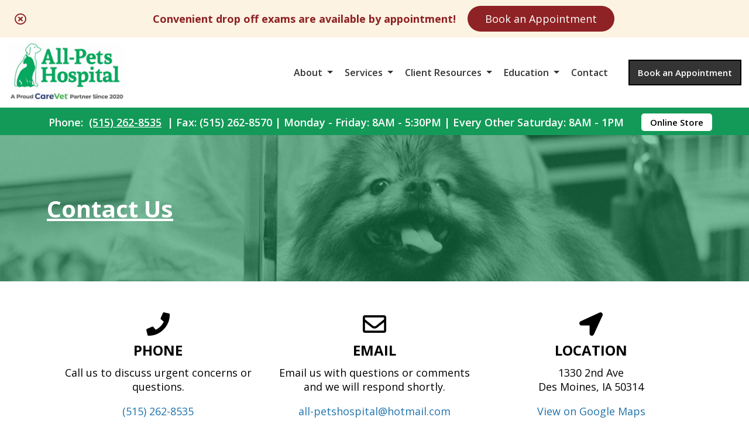

--- FILE ---
content_type: text/html; charset=UTF-8
request_url: https://all-petshospital.com/contact/
body_size: 13325
content:
<!doctype html>
<html lang="en-US">
<head>
	<meta charset="UTF-8">
<script>
var gform;gform||(document.addEventListener("gform_main_scripts_loaded",function(){gform.scriptsLoaded=!0}),document.addEventListener("gform/theme/scripts_loaded",function(){gform.themeScriptsLoaded=!0}),window.addEventListener("DOMContentLoaded",function(){gform.domLoaded=!0}),gform={domLoaded:!1,scriptsLoaded:!1,themeScriptsLoaded:!1,isFormEditor:()=>"function"==typeof InitializeEditor,callIfLoaded:function(o){return!(!gform.domLoaded||!gform.scriptsLoaded||!gform.themeScriptsLoaded&&!gform.isFormEditor()||(gform.isFormEditor()&&console.warn("The use of gform.initializeOnLoaded() is deprecated in the form editor context and will be removed in Gravity Forms 3.1."),o(),0))},initializeOnLoaded:function(o){gform.callIfLoaded(o)||(document.addEventListener("gform_main_scripts_loaded",()=>{gform.scriptsLoaded=!0,gform.callIfLoaded(o)}),document.addEventListener("gform/theme/scripts_loaded",()=>{gform.themeScriptsLoaded=!0,gform.callIfLoaded(o)}),window.addEventListener("DOMContentLoaded",()=>{gform.domLoaded=!0,gform.callIfLoaded(o)}))},hooks:{action:{},filter:{}},addAction:function(o,r,e,t){gform.addHook("action",o,r,e,t)},addFilter:function(o,r,e,t){gform.addHook("filter",o,r,e,t)},doAction:function(o){gform.doHook("action",o,arguments)},applyFilters:function(o){return gform.doHook("filter",o,arguments)},removeAction:function(o,r){gform.removeHook("action",o,r)},removeFilter:function(o,r,e){gform.removeHook("filter",o,r,e)},addHook:function(o,r,e,t,n){null==gform.hooks[o][r]&&(gform.hooks[o][r]=[]);var d=gform.hooks[o][r];null==n&&(n=r+"_"+d.length),gform.hooks[o][r].push({tag:n,callable:e,priority:t=null==t?10:t})},doHook:function(r,o,e){var t;if(e=Array.prototype.slice.call(e,1),null!=gform.hooks[r][o]&&((o=gform.hooks[r][o]).sort(function(o,r){return o.priority-r.priority}),o.forEach(function(o){"function"!=typeof(t=o.callable)&&(t=window[t]),"action"==r?t.apply(null,e):e[0]=t.apply(null,e)})),"filter"==r)return e[0]},removeHook:function(o,r,t,n){var e;null!=gform.hooks[o][r]&&(e=(e=gform.hooks[o][r]).filter(function(o,r,e){return!!(null!=n&&n!=o.tag||null!=t&&t!=o.priority)}),gform.hooks[o][r]=e)}});
</script>

	<meta name="viewport" content="width=device-width, initial-scale=1">
	<link rel="profile" href="https://gmpg.org/xfn/11">

	<meta name='robots' content='index, follow, max-image-preview:large, max-snippet:-1, max-video-preview:-1' />
	<style>img:is([sizes="auto" i], [sizes^="auto," i]) { contain-intrinsic-size: 3000px 1500px }</style>
	
	<!-- This site is optimized with the Yoast SEO plugin v25.3 - https://yoast.com/wordpress/plugins/seo/ -->
	<title>Contact Us - All-Pets Animal Hospital, Veterinarian in Des Moines, IA</title>
	<meta name="description" content="Contact us with any questions you may have about our services. We’re always happy to help!" />
	<link rel="canonical" href="https://all-petshospital.com/contact/" />
	<meta property="og:locale" content="en_US" />
	<meta property="og:type" content="article" />
	<meta property="og:title" content="Contact Us - All-Pets Animal Hospital, Veterinarian in Des Moines, IA" />
	<meta property="og:description" content="Contact us with any questions you may have about our services. We’re always happy to help!" />
	<meta property="og:url" content="https://all-petshospital.com/contact/" />
	<meta property="og:site_name" content="All-Pets Animal Hospital" />
	<meta property="article:modified_time" content="2023-08-25T16:03:08+00:00" />
	<meta name="twitter:card" content="summary_large_image" />
	<script type="application/ld+json" class="yoast-schema-graph">{"@context":"https://schema.org","@graph":[{"@type":"WebPage","@id":"https://all-petshospital.com/contact/","url":"https://all-petshospital.com/contact/","name":"Contact Us - All-Pets Animal Hospital, Veterinarian in Des Moines, IA","isPartOf":{"@id":"https://all-petshospital.com/#website"},"datePublished":"2016-05-19T12:24:04+00:00","dateModified":"2023-08-25T16:03:08+00:00","description":"Contact us with any questions you may have about our services. We’re always happy to help!","breadcrumb":{"@id":"https://all-petshospital.com/contact/#breadcrumb"},"inLanguage":"en-US","potentialAction":[{"@type":"ReadAction","target":["https://all-petshospital.com/contact/"]}]},{"@type":"BreadcrumbList","@id":"https://all-petshospital.com/contact/#breadcrumb","itemListElement":[{"@type":"ListItem","position":1,"name":"Home","item":"https://all-petshospital.com/"},{"@type":"ListItem","position":2,"name":"Contact Us"}]},{"@type":"WebSite","@id":"https://all-petshospital.com/#website","url":"https://all-petshospital.com/","name":"All-Pets Animal Hospital","description":"","publisher":{"@id":"https://all-petshospital.com/#organization"},"potentialAction":[{"@type":"SearchAction","target":{"@type":"EntryPoint","urlTemplate":"https://all-petshospital.com/?s={search_term_string}"},"query-input":{"@type":"PropertyValueSpecification","valueRequired":true,"valueName":"search_term_string"}}],"inLanguage":"en-US"},{"@type":"Organization","@id":"https://all-petshospital.com/#organization","name":"All-Pets Animal Hospital","url":"https://all-petshospital.com/","logo":{"@type":"ImageObject","inLanguage":"en-US","@id":"https://all-petshospital.com/#/schema/logo/image/","url":"https://all-petshospital.com/wp-content/uploads/sites/281/2023/03/AllPetsLogo.png","contentUrl":"https://all-petshospital.com/wp-content/uploads/sites/281/2023/03/AllPetsLogo.png","width":248,"height":83,"caption":"All-Pets Animal Hospital"},"image":{"@id":"https://all-petshospital.com/#/schema/logo/image/"}}]}</script>
	<!-- / Yoast SEO plugin. -->


<link rel='dns-prefetch' href='//all-petshospital.com' />
<link rel='dns-prefetch' href='//www.google.com' />
<link rel="alternate" type="application/rss+xml" title="All-Pets Animal Hospital &raquo; Feed" href="https://all-petshospital.com/feed/" />
<link rel="alternate" type="application/rss+xml" title="All-Pets Animal Hospital &raquo; Comments Feed" href="https://all-petshospital.com/comments/feed/" />
<link rel='stylesheet' id='test-theme-style-css' href='https://all-petshospital.com/wp-content/themes/test-theme/style.css?ver=1.0.0' media='all' />
<link rel='stylesheet' id='cv-styles-css' href='https://all-petshospital.com/wp-content/themes/test-theme/cv-styles.css?ver=6.8.3' media='all' />
<link rel='stylesheet' id='font-awesome-css' href='https://all-petshospital.com/wp-content/uploads/fontawesome/css/all.min.css?ver=6.8.3' media='all' />
<style id='akismet-widget-style-inline-css'>

			.a-stats {
				--akismet-color-mid-green: #357b49;
				--akismet-color-white: #fff;
				--akismet-color-light-grey: #f6f7f7;

				max-width: 350px;
				width: auto;
			}

			.a-stats * {
				all: unset;
				box-sizing: border-box;
			}

			.a-stats strong {
				font-weight: 600;
			}

			.a-stats a.a-stats__link,
			.a-stats a.a-stats__link:visited,
			.a-stats a.a-stats__link:active {
				background: var(--akismet-color-mid-green);
				border: none;
				box-shadow: none;
				border-radius: 8px;
				color: var(--akismet-color-white);
				cursor: pointer;
				display: block;
				font-family: -apple-system, BlinkMacSystemFont, 'Segoe UI', 'Roboto', 'Oxygen-Sans', 'Ubuntu', 'Cantarell', 'Helvetica Neue', sans-serif;
				font-weight: 500;
				padding: 12px;
				text-align: center;
				text-decoration: none;
				transition: all 0.2s ease;
			}

			/* Extra specificity to deal with TwentyTwentyOne focus style */
			.widget .a-stats a.a-stats__link:focus {
				background: var(--akismet-color-mid-green);
				color: var(--akismet-color-white);
				text-decoration: none;
			}

			.a-stats a.a-stats__link:hover {
				filter: brightness(110%);
				box-shadow: 0 4px 12px rgba(0, 0, 0, 0.06), 0 0 2px rgba(0, 0, 0, 0.16);
			}

			.a-stats .count {
				color: var(--akismet-color-white);
				display: block;
				font-size: 1.5em;
				line-height: 1.4;
				padding: 0 13px;
				white-space: nowrap;
			}
		
</style>
<link rel='stylesheet' id='gforms_reset_css-css' href='https://all-petshospital.com/wp-content/plugins/gravityforms/legacy/css/formreset.min.css?ver=2.9.25' media='all' />
<link rel='stylesheet' id='gforms_formsmain_css-css' href='https://all-petshospital.com/wp-content/plugins/gravityforms/legacy/css/formsmain.min.css?ver=2.9.25' media='all' />
<link rel='stylesheet' id='gforms_ready_class_css-css' href='https://all-petshospital.com/wp-content/plugins/gravityforms/legacy/css/readyclass.min.css?ver=2.9.25' media='all' />
<link rel='stylesheet' id='gforms_browsers_css-css' href='https://all-petshospital.com/wp-content/plugins/gravityforms/legacy/css/browsers.min.css?ver=2.9.25' media='all' />
<script src="https://all-petshospital.com/wp-includes/js/jquery/jquery.min.js?ver=3.7.1" id="jquery-core-js"></script>
<script src="https://all-petshospital.com/wp-includes/js/jquery/jquery-migrate.min.js?ver=3.4.1" id="jquery-migrate-js"></script>
<script defer='defer' src="https://all-petshospital.com/wp-content/plugins/gravityforms/js/jquery.json.min.js?ver=2.9.25" id="gform_json-js"></script>
<script id="gform_gravityforms-js-extra">
var gf_global = {"gf_currency_config":{"name":"U.S. Dollar","symbol_left":"$","symbol_right":"","symbol_padding":"","thousand_separator":",","decimal_separator":".","decimals":2,"code":"USD"},"base_url":"https:\/\/all-petshospital.com\/wp-content\/plugins\/gravityforms","number_formats":[],"spinnerUrl":"https:\/\/all-petshospital.com\/wp-content\/plugins\/gravityforms\/images\/spinner.svg","version_hash":"0ee54b5bbf21d1b49cee542caf8485d6","strings":{"newRowAdded":"New row added.","rowRemoved":"Row removed","formSaved":"The form has been saved.  The content contains the link to return and complete the form."}};
var gform_i18n = {"datepicker":{"days":{"monday":"Mo","tuesday":"Tu","wednesday":"We","thursday":"Th","friday":"Fr","saturday":"Sa","sunday":"Su"},"months":{"january":"January","february":"February","march":"March","april":"April","may":"May","june":"June","july":"July","august":"August","september":"September","october":"October","november":"November","december":"December"},"firstDay":1,"iconText":"Select date"}};
var gf_legacy_multi = {"1":"1"};
var gform_gravityforms = {"strings":{"invalid_file_extension":"This type of file is not allowed. Must be one of the following:","delete_file":"Delete this file","in_progress":"in progress","file_exceeds_limit":"File exceeds size limit","illegal_extension":"This type of file is not allowed.","max_reached":"Maximum number of files reached","unknown_error":"There was a problem while saving the file on the server","currently_uploading":"Please wait for the uploading to complete","cancel":"Cancel","cancel_upload":"Cancel this upload","cancelled":"Cancelled","error":"Error","message":"Message"},"vars":{"images_url":"https:\/\/all-petshospital.com\/wp-content\/plugins\/gravityforms\/images"}};
</script>
<script defer='defer' src="https://all-petshospital.com/wp-content/plugins/gravityforms/js/gravityforms.min.js?ver=2.9.25" id="gform_gravityforms-js"></script>
<script defer='defer' src="https://www.google.com/recaptcha/api.js?hl=en&amp;ver=6.8.3#038;render=explicit" id="gform_recaptcha-js"></script>
<script defer='defer' src="https://all-petshospital.com/wp-content/plugins/gravityforms/assets/js/dist/utils.min.js?ver=48a3755090e76a154853db28fc254681" id="gform_gravityforms_utils-js"></script>
<link rel="https://api.w.org/" href="https://all-petshospital.com/wp-json/" /><link rel="alternate" title="JSON" type="application/json" href="https://all-petshospital.com/wp-json/wp/v2/pages/1281" /><link rel="EditURI" type="application/rsd+xml" title="RSD" href="https://all-petshospital.com/xmlrpc.php?rsd" />
<meta name="generator" content="WordPress 6.8.3" />
<link rel='shortlink' href='https://all-petshospital.com/?p=1281' />
<link rel="alternate" title="oEmbed (JSON)" type="application/json+oembed" href="https://all-petshospital.com/wp-json/oembed/1.0/embed?url=https%3A%2F%2Fall-petshospital.com%2Fcontact%2F" />
<link rel="alternate" title="oEmbed (XML)" type="text/xml+oembed" href="https://all-petshospital.com/wp-json/oembed/1.0/embed?url=https%3A%2F%2Fall-petshospital.com%2Fcontact%2F&#038;format=xml" />
<!-- Google Tag Manager -->
<script>(function(w,d,s,l,i){w[l]=w[l]||[];w[l].push({'gtm.start':
new Date().getTime(),event:'gtm.js'});var f=d.getElementsByTagName(s)[0],
j=d.createElement(s),dl=l!='dataLayer'?'&l='+l:'';j.async=true;j.src=
'https://www.googletagmanager.com/gtm.js?id='+i+dl;f.parentNode.insertBefore(j,f);
})(window,document,'script','dataLayer','GTM-TLK3H2M');</script>
<!-- End Google Tag Manager -->

<script type="application/ld+json">{"@context":"https://schema.org","@graph":[{"@type":"VeterinaryCare","name":"All-Pets Animal Hospital","url":"http://www.all-petshospital.com/","logo":"http://www.all-petshospital.com/wp-content/uploads/sites/281/2023/03/AllPetsLogo.png","address":{"@type":"PostalAddress","streetAddress":"1330 2nd Ave","addressLocality":"Des Moines","addressRegion":"IA","postalCode":"50314"},"isAcceptingNewPatients":"http://schema.org/True","email":"all-petshospital@hotmail.com","description":"Providing high-quality pet care to Des Moinse, IA for many years. We are accepting new clients! Book your pet’s appointment online today."},{"@type":"LocalBusiness","address":{"@type":"PostalAddress","streetAddress":"1330 2nd Ave","addressLocality":"Des Moines","addressRegion":"IA","postalCode":"50314"},"email":"all-petshospital@hotmail.com"}]}</script><script>
if (window.location.href.includes("adservice")){
	let now = new Date()
	localStorage["CareVetAdServices"] = true
	localStorage["CareVetAdServicesExpire"] = now.getTime() + (28 * 24 * 60 * 60 * 1000) /* 28 days */
}
</script>
		<style type="text/css">
					.site-title,
			.site-description {
				position: absolute;
				clip: rect(1px, 1px, 1px, 1px);
				}
					</style>
		<link rel="icon" href="https://all-petshospital.com/wp-content/uploads/sites/281/2023/03/favicon.png" sizes="32x32" />
<link rel="icon" href="https://all-petshospital.com/wp-content/uploads/sites/281/2023/03/favicon.png" sizes="192x192" />
<link rel="apple-touch-icon" href="https://all-petshospital.com/wp-content/uploads/sites/281/2023/03/favicon.png" />
<meta name="msapplication-TileImage" content="https://all-petshospital.com/wp-content/uploads/sites/281/2023/03/favicon.png" />
		<style id="wp-custom-css">
			/*BLOCK STYLES */
.sub-menu {
	max-width: 300px;
}
.navigation__container{box-shadow:none !important;border-bottom:3px solid #139A58}ul.sub-menu{border-radius:0;box-shadow:none;border:2px solid #139A58}.splash{max-width:999999px !important;width:100%}.card--image{background:none !important}.card--image .img{border-radius:3px}.card--image h3{color:#333333 !important}.card--image a{background:#139A58 !important;color:white !important;border-radius:3px}.card--white{border-radius:0 !important}a.btn{border:2px solid black !important;box-shadow:none !important;border-radius:0 !important}h4.accordian-item{border-radius:0 !important}.interior__title__band h1{text-decoration:underline}@media screen and (min-width: 1179px){.band--main{margin:15px 0 !important}.band--main *{z-index:2}.band--main img{margin-right:15px;border-radius:3px}.band--main.reverse img{margin-right:0;margin-left:15px}.band--main::after{content:'';width:45%;background:#343434;height:100%;z-index:1;position:absolute;top:0;right:0}.band--main.reverse::after{content:'';width:45%;background:#343434;height:100%;z-index:1;position:absolute;top:0;left:0}}@media screen and (max-width: 1178px){}@media screen and (max-width: 850px){ul.sub-menu{border-radius:0;box-shadow:none;border:none}} .color--primary{color:#139A58}.color--secondary{color:#343434}.background--primary{background:#139A58}.background--secondary{background:#343434}.background--secondary *{color:white}.terms > p::before{color:#139A58 !important}.btn--header{color:white;background:#343434}a.btn--header:visited{color:white !important}.btn--header:hover{background:#0a5a32;transition:all 0.25s}.btn--splash{background:#343434;color:white}a.btn--splash:visited{color:white !important}a.btn--splash:hover{color:black !important}.btn--main{color:white !important;background:#343434}a.btn--main:visited{color:white !important}.btn--main:hover{background:#0a5a32}.margined-band{background:#139A58 !important}.sub-menu > li > a:hover{color:#139A58}#nav-icon span{background:#139A58}.card--image{background:#139A58}.footer{background:#0a5a32}.footer a,.footer p{color:white !important}.footer .band--thin a{color:white !important}.footer .band--thin p{color:white !important}.social__icons{background:#343434}.social__icons > a > i::before{color:white}.interior__title__band--color{background:rgba(19, 154, 88, 0.5)}h4.accordian-item{background:#139A58;color:white}h4.accordian-item.selected{background:#343434;color:white}

/* random added styles */
.addedVideo {
	position: absolute;
	min-width: 100%;
	width: auto;
}

#colorPickerContainer {
	display: flex;
	flex-direction: row;
	flex-wrap: wrap;
	z-index: 999999;
	position: fixed;
	left: -100px;
	transform: translateY(50%);
	bottom: 50%;
	background:white;
	border-radius: 8px;
	padding: 10px;
	width: 90%;
	max-width: 100px;
	justify-content: center;
	align-items: center;
	height: auto;
	border: 1px solid lightgrey;
}

#colorPickerContainer select {
	margin-bottom: 15px;
}

#colorPickerContainer:hover {
	left:-5px;
}

.colorDuo {
	display: flex;
	height: 25px;
	width: 50px;
	margin: 10px;
	border-radius: 2px;
	overflow: hidden;
	border: 2px solid lightgrey;
}

.colorDuo:hover {
	cursor: pointer;
}
.colorDuo:active {
	transform: scale(0.6);
}

.colorDuo[data-selected='selected'] {
	transform: scale(1.2);
	border: 2px solid lightblue;
}

.colorDuo div {
	height: 25px;
	width: 25px;
}

.band--thin {
	color: white !important;
}

body .band--thin:nth-child(1) {
	display: flex;
	flex-direction: row;
	justify-content: center;
	align-items: center;
	
}

.band--thin a {
	text-decoration: underline !important;
}

/* font styles */

html {
	background: white;
}

h1 {
    font-size: 40px;
}

h1.title {
    font-weight: 800;
}

h2 {
    font-size: 32px;
}

h2.title {
    font-size: 28px;
    font-weight: 600;
    line-height: 32px;
    margin-top: 5px;
}

h2.subtitle {
    font-size: 40px;
    font-weight: 700;
}

h3 {
    font-size: 26px;
}

h4 {
    font-size: 24px;
}

h5 {
    font-size: 22px;
}

p {
    font-size: 18px;
}

a {
    font-size: 18px;
    color: inherit;
}

sub {
    font-size: 12px;
}

* {
    font-family: 'Open Sans', sans-serif;
    text-decoration: none;
    transition: all .25s;
}

/* Background Animation */
@keyframes backgroundAnimated {
    0%, 18% {
        background: url("/wp-content/uploads/sites/281/2023/03/Hero-1.jpeg");
        background-size: cover;
        background-position: center;
    } 20%, 38% {
        background: url("/wp-content/uploads/sites/281/2023/03/Hero-2.jpeg");
        background-size: cover;
        background-position: center;
    } 40%, 58% {
        background: url("/wp-content/uploads/sites/281/2023/03/Hero-2.jpeg");
        background-size: cover;
        background-position: center;
    } 60%, 78% {
        background: url("/wp-content/uploads/sites/281/2023/03/Hero-2.jpeg");
        background-size: cover;
        background-position: center;
    } 80%, 100% {
        background: url("/wp-content/uploads/sites/281/2023/03/Hero-1.jpeg");
        background-size: cover;
        background-position: center;
    }
}

#preloadBG {
	height:1px;
	width:1px;
	position:absolute;
	right: 999999px;
	display: flex !important;
	animation: backgroundAnimated;
	animation-duration: 1s;
	animation-iteration-count: infinite;
}

/* Animation Attachment for Intersection Observer */

.card.inview, .band--main__image.inview , .splash__graphic--square.inview, .dogcutout.inview {
    animation: fadeInUp 1s ease-in-out 0s forwards;
}

.band--main__text.inview, .text-center-width.inview, .splash__text.inview, .glyph.inview {
    -webkit-animation-name: fadeInLeft;
    -moz-animation-name: fadeInLeft;
    -o-animation-name: fadeInLeft;
    animation-name: fadeInLeft;
    -webkit-animation-fill-mode: forwards;
    -moz-animation-fill-mode: forwards;
    -o-animation-fill-mode: forwards;
    animation-fill-mode: forwards;
    -webkit-animation-duration: 1s;
    -moz-animation-duration: 1s;
    -o-animation-duration: 1s;
    animation-duration: 1s;
    -webkit-animation-delay: 1s;
    -moz-animation-delay: 1s;
    -o-animation-duration:1s;
    animation-delay: 0s;
}

/* Colors */

.color--black {
    color: #333333;
}

.color--grey {
    color: #5c6c7c;
}

.color--white {
    color: white !important;
}

.color--green {
    color: #38ac20;
}

.color--blue {
    color: #3ab799;
}

.color--darkblue {
    color: #062e66;
}

.background--white {
    background: white;
}

.background--clear {
    background: #ffffffde;
}

.background--grey {
    background: #eff2f7;
}

.background--lightblue {
    background: #5e81a4;
}

.background--blue {
    background: #3ab799;
}

.background--yellow {
    background: #fec748;
}

.background--green {
    background: #5ac10c;
}

.background--darkblue {
    background: #3ab799;
}

/* BUTTONS */

    /* Top Right Nav Button */

.btn--header {
    padding: 0px 14px;
    border-radius: 25px;
    font-size: 15px;
    font-weight: 600;
    margin-left: 25px;

}

    /* Main splash page square button */

.btn--splash {
    width: fit-content;
    padding: 8px 12px;
    font-size: 18px;
    font-weight: 600;
    border-radius: 0px;
}


a.btn--splash:hover {
    background: white;
    transition: all .25s;
    text-decoration: none;
    color: black !important;
}

    /* Normal Content Button */

.btn--main {
    font-size: 16px;
    font-weight: 700;
    padding: 0px 15px;
    border-radius: 3px;
}

/* NAVIGATION */

.navigation__container {
    height: 120px;
}
    /* band after navigation must match the height of navigation container */

.margined-band {
    margin-top: 120px;
}

    /* Logo Size */

.logo__container img {
    max-height: 100px;
    width: auto;
}
    /* menu item colors */

.menu-item {
    color: #333333;
}

.menu-item > a {
    color: #333333;
    font-weight: 600;
    font-size: 16px;
}
    
    /* menu items with children triangle */

.menu-item-has-children > a::after {
    border-color: #333333 transparent transparent transparent;
}

.menu-item-has-children.clicked > a::after {
    border-color: #333333 transparent transparent transparent;
}

.sub-menu {
    background: white;
}

.sub-menu > li > a {
    font-size: 16px;
    color: #333333;
}



/* SPLASH */

.splash {
	max-height: 600px;
	height:40vw;
    min-height: 350px;
    max-width: 1450px;
    margin: 0 auto;
}

/* CARDS */



    /* backgrounds to be used for image cards */

.img1bg {
    background: url("/wp-content/uploads/sites/281/2023/03/Best-In-Class-Care-Box.jpeg");
    background-position: 0px 0px;
}
    
.img2bg {
    background: url("/wp-content/uploads/sites/281/2023/03/Trusted-Vets-Bix.jpeg");
    background-position: 0px -60px;
}
    
.img3bg {
    background: url("/wp-content/uploads/sites/281/2023/03/Contact-Us-Box.jpeg");
    background-position: 0px -145px;
}

/* MOBILE FLOATING APPOINTMENT BUTTON */

.appointment__float {
    background: #333333;
    color: white;
}

/* END SCREEN CTA TRANSPARENT */

.background--cta {
    background: url("/wp-content/uploads/sites/126/2021/09/Standard-our-story.jpg");
    background-size: cover;
    background-position: center;
}

/* FOOTER */



/* INTERNAL PAGE STYLES */

.interior__title__band {
    display: flex;
    height: 18vw;
    background: blue;
    max-height: 225px;;
    min-height: 150px;
    color: white;
    background: url("/wp-content/uploads/sites/82/2021/08/dogbanner-1.jpg");
    background-size: cover;
    background-position: center;
    position: relative;
}

.interior__title__band h1 {
    width: 92%;
    max-width: 1120px;
    position: relative;
    z-index: 2;
}
.interior__title__band--color {
    position: absolute;
    width: 100%;
    height: 100%;

    z-index: 1;
}
.interior__page__content {
    max-width: 1120px;
    width: 92%;
    padding-top: 25px;
}

/* MEET OUR TEAM */

.selection {
    background: #dff4fc;
}

.selection > a {
    color: #2073ac;
}

.selection > a.selected {
    color: #2073ac;
}

/* ACCORDIAN */



@media screen and (max-width: 1178px) {

    /* NAVIGATION */

    .navigation__container {height: 175px;}
    .margined-band {margin-top:175px}

}

@media screen and (max-width: 850px) {

    /* NAVIGATION */
	
		h4.accordian-item {
		font-size: 14px;
	}
	
		h4.accordian-item {
		font-size: 14px;
	}

    .navigation__container {height: 100px;}
    .margined-band {margin-top: 100px;}
    .logo__container > img {max-width: 75%;}

        /* Mobile */
    
    .sub-menu > li > a {
        font-size: 14px;
        color: #333333;
    }

    #primary-menu > li {
        background: #eff2f7;
    }
	
	.sub-menu {
		background: none;
	}



}

@media screen and (max-width: 500px) {
    
    /* NAVIGATION */

    #primary-menu > li {
        background: #eff2f7;
    }

    /* FONTS */

    h1.title {
        font-size: 28px;
    }

    h2.undertitle {
        font-size: 22px;
    }

    h2.title {
        font-size: 22px;
    }

    h2.undertitle {
        padding-left: 25px;
    }
}		</style>
		</head>

<body class="wp-singular page-template-default page page-id-1281 wp-custom-logo wp-theme-test-theme no-sidebar">
<!-- Google Tag Manager (noscript) -->
<noscript><iframe src=https://www.googletagmanager.com/ns.html?id=GTM-TLK3H2M
height="0" width="0" style="display:none;visibility:hidden"></iframe></noscript>
<!-- End Google Tag Manager (noscript) -->	<a class="hidden" href="#primary" aria-label="Skip to content">Skip to content</a>
    <div class="navigation__container">
        <div class="nav-width-container">
			<a class="logo__container" title="Home Link" href="/"><img alt="All-Pets Hospital Logo" src="/wp-content/uploads/sites/281/2026/01/all-pets.jpg"></a>
            <nav id="site-navigation" class="main-navigation">
				<div id="nav-icon" role="button" aria-expanded="false" aria-label="menu toggle" data-cv="mobile-menu-open">
						<span></span>
						<span></span>
						<span></span>
						<span></span>
				</div>
				<div class="menu-main-navigation-container"><ul id="primary-menu" class="menu"><li id="menu-item-1731" class="menu-item menu-item-type-custom menu-item-object-custom menu-item-has-children menu-item-1731"><a href="#">About</a>
<ul class="sub-menu">
	<li id="menu-item-1736" class="menu-item menu-item-type-post_type menu-item-object-page menu-item-1736"><a href="https://all-petshospital.com/meet-our-team/">Meet Our Team</a></li>
	<li id="menu-item-2736" class="menu-item menu-item-type-post_type menu-item-object-page menu-item-2736"><a href="https://all-petshospital.com/send-us-a-photo/">Pet Photo Gallery</a></li>
	<li id="menu-item-2459" class="menu-item menu-item-type-custom menu-item-object-custom menu-item-has-children menu-item-2459"><a href="#">Work With Us</a>
	<ul class="sub-menu">
		<li id="menu-item-2874" class="menu-item menu-item-type-custom menu-item-object-custom menu-item-2874"><a target="_blank" href="https://recruitingbypaycor.com/career/CareerHome.action?clientId=8a7883c67239c8440172523ce1c90e1d&#038;postalCode=50314">Team Member Roles</a></li>
		<li id="menu-item-2875" class="menu-item menu-item-type-custom menu-item-object-custom menu-item-2875"><a target="_blank" href="https://www.carevet.com/what-we-offer/veterinarians/?ref=internal">Veterinarian Roles</a></li>
	</ul>
</li>
</ul>
</li>
<li id="menu-item-2820" class="menu-item menu-item-type-custom menu-item-object-custom menu-item-has-children menu-item-2820"><a href="#">Services</a>
<ul class="sub-menu">
	<li id="menu-item-2832" class="menu-item menu-item-type-post_type menu-item-object-page menu-item-2832"><a href="https://all-petshospital.com/wellness-care/">Wellness Care</a></li>
	<li id="menu-item-2831" class="menu-item menu-item-type-post_type menu-item-object-page menu-item-2831"><a href="https://all-petshospital.com/dental-care/">Dental Care</a></li>
	<li id="menu-item-2830" class="menu-item menu-item-type-post_type menu-item-object-page menu-item-2830"><a href="https://all-petshospital.com/surgical-services/">Surgical Services</a></li>
	<li id="menu-item-2822" class="menu-item menu-item-type-post_type menu-item-object-page menu-item-2822"><a href="https://all-petshospital.com/dermatology/">Dermatology</a></li>
	<li id="menu-item-2821" class="menu-item menu-item-type-post_type menu-item-object-page menu-item-2821"><a href="https://all-petshospital.com/internal-medicine/">Internal Medicine</a></li>
	<li id="menu-item-2829" class="menu-item menu-item-type-post_type menu-item-object-page menu-item-2829"><a href="https://all-petshospital.com/diagnostics/">Diagnostics</a></li>
	<li id="menu-item-2828" class="menu-item menu-item-type-post_type menu-item-object-page menu-item-2828"><a href="https://all-petshospital.com/end-of-life-care/">End of Life Care</a></li>
	<li id="menu-item-2827" class="menu-item menu-item-type-post_type menu-item-object-page menu-item-2827"><a href="https://all-petshospital.com/laboratory/">Laboratory</a></li>
	<li id="menu-item-2826" class="menu-item menu-item-type-post_type menu-item-object-page menu-item-2826"><a href="https://all-petshospital.com/microchipping/">Microchipping</a></li>
	<li id="menu-item-2825" class="menu-item menu-item-type-post_type menu-item-object-page menu-item-2825"><a href="https://all-petshospital.com/nutrition/">Nutrition</a></li>
	<li id="menu-item-2824" class="menu-item menu-item-type-post_type menu-item-object-page menu-item-2824"><a href="https://all-petshospital.com/pharmacy/">Pharmacy</a></li>
	<li id="menu-item-2823" class="menu-item menu-item-type-post_type menu-item-object-page menu-item-2823"><a href="https://all-petshospital.com/urgent-care/">Urgent Care</a></li>
</ul>
</li>
<li id="menu-item-1734" class="menu-item menu-item-type-custom menu-item-object-custom menu-item-has-children menu-item-1734"><a href="#">Client Resources</a>
<ul class="sub-menu">
	<li id="menu-item-2499" class="menu-item menu-item-type-post_type menu-item-object-page menu-item-2499"><a href="https://all-petshospital.com/new-client-form/">New Client Form</a></li>
	<li id="menu-item-2994" class="menu-item menu-item-type-post_type menu-item-object-page menu-item-2994"><a href="https://all-petshospital.com/promotions/">Promotions</a></li>
	<li id="menu-item-2785" class="menu-item menu-item-type-post_type menu-item-object-page menu-item-2785"><a href="https://all-petshospital.com/refer-a-friend/">Refer a Friend</a></li>
	<li id="menu-item-2687" class="menu-item menu-item-type-custom menu-item-object-custom menu-item-2687"><a target="_blank" href="https://app.petdesk.com/sign-up/all-pets-hospital/8a835c02-11d9-4bab-b319-1d09166a555b">Download Our App</a></li>
	<li id="menu-item-1902" class="menu-item menu-item-type-post_type menu-item-object-page menu-item-1902"><a href="https://all-petshospital.com/payment-options/">Payment Options</a></li>
	<li id="menu-item-2998" class="menu-item menu-item-type-post_type menu-item-object-page menu-item-2998"><a href="https://all-petshospital.com/3rd-party-pharmacy-policy/">3rd Party Pharmacy Policy</a></li>
	<li id="menu-item-2615" class="menu-item menu-item-type-custom menu-item-object-custom menu-item-2615"><a target="_blank" href="https://allpetshospital8.securevetsource.com/site/view/163021_Home.pml?">Online Store</a></li>
	<li id="menu-item-1870" class="menu-item menu-item-type-post_type menu-item-object-page menu-item-1870"><a href="https://all-petshospital.com/tell-us-what-you-think/">Tell Us What You Think!</a></li>
</ul>
</li>
<li id="menu-item-2084" class="menu-item menu-item-type-custom menu-item-object-custom menu-item-has-children menu-item-2084"><a href="#">Education</a>
<ul class="sub-menu">
	<li id="menu-item-2623" class="menu-item menu-item-type-post_type menu-item-object-page menu-item-2623"><a href="https://all-petshospital.com/helpful-articles/">Helpful Articles</a></li>
	<li id="menu-item-1884" class="menu-item menu-item-type-post_type menu-item-object-page menu-item-1884"><a href="https://all-petshospital.com/links-resources/">Links &#038; Resources</a></li>
	<li id="menu-item-1882" class="menu-item menu-item-type-post_type menu-item-object-page menu-item-1882"><a href="https://all-petshospital.com/educational-videos/">Educational Videos</a></li>
	<li id="menu-item-2679" class="menu-item menu-item-type-post_type menu-item-object-page menu-item-2679"><a href="https://all-petshospital.com/faqs/">FAQs</a></li>
</ul>
</li>
<li id="menu-item-1861" class="menu-item menu-item-type-post_type menu-item-object-page current-menu-item page_item page-item-1281 current_page_item menu-item-1861"><a href="https://all-petshospital.com/contact/" aria-current="page">Contact</a></li>
</ul></div>				<a class="btn btn--header" href="/book-an-appointment">Book an Appointment</a>
			</nav><!-- #site-navigation -->
        </div>
    </div>
	<div id="page__container">
		<div class="band--thin fullwidth fullwidth--centered flex--wrap background--primary flex--column top-banner">
			<div class="banner-desktop">
        		<p class="color--white text-center">Phone: <a class="color--white" href="tel:(515) 262-8535">(515) 262-8535</a> | Fax: (515) 262-8570 | Monday - Friday: 8AM - 5:30PM | Every Other Saturday: 8AM - 1PM</p>

<a href="https://allpetshospital8.securevetsource.com/site/view/163021_Home.pml?" target="_blank" style="display:flex;height:auto;width:fit-content;background:white;font-size:15px;padding:5px 15px; border-radius:5px;color:black;text-decoration:none !important;margin:5px;">Online Store</a>			</div>
			<div class="banner-mobile">
				<a href="tel:(515) 262-8535" class="btn--banner"><i class="fas fa-phone-alt"></i>(515) 262-8535</a>

<a href="#hospital-info" class="btn--banner"><i class="fas fa-clock"></i>Hours</a>

<a href="/book-an-appointment" class="btn--banner"><i class="fas fa-calendar-check"></i>Book an Appointment</a>			</div>
    	</div>

	<main id="primary" class="site-main">
		<div class="interior__title__band fullwidth fullwidth--centered">
            <h1>Contact Us</h1>
            <div class="interior__title__band--color"></div>
        </div>
		<div class="interior__content" style="max-width:1120px;margin:0 auto;padding:25px;">
			<p><!-- HFCM by 99 Robots - Snippet # 4: Contact Us -->
<style>
.box__container {
display: flex;
height: auto;
width: 100%;
flex-direction:row;
flex-wrap: wrap;
justify-content:center;
align-items:center;
}
.box {
display: flex;
width: 98%;
max-width: 350px;
height: auto;
flex-direction:column;
margin: 10px;
justify-content:center;
align-items: center;
}

.box a {
color: #2073ac;
}

</style>

<div class="box__container">
<div class="box">
<i class="fas fa-phone" style="font-size: 40px"></i>
<h4 class="margin--none" style="margin:8px 0px;">PHONE</h4>
<p class="text-center" style="margin-top:2px;">Call us to discuss urgent
concerns or questions.</p>
<a href="tel:(515) 262-8535">(515) 262-8535</a>
</div>
<div class="box">
<i class="far fa-envelope" style="font-size:40px"></i>
<h4 class="margin--none" style="margin:8px 0px;">EMAIL</h4>
<p class="text-center" style="margin-top:2px;">Email us with questions or comments
and we will respond shortly.</p>
<a href="mailto:all-petshospital@hotmail.com">all-petshospital@hotmail.com</a>
</div>
<div class="box">
<i class="fas fa-location-arrow" style="font-size:40px;"></i>
<h4 class="margin--none" style="margin:8px 0px;">LOCATION</h4>
<p class="text-center" style="margin-top:2px;">1330 2nd Ave<br />Des Moines, IA 50314</p>
<a href="https://goo.gl/maps/JvWSrnsShCQ89oCb9" target="_blank">View on Google Maps</a>
</div>
</div>


<!-- /end HFCM by 99 Robots -->
<br />

                <div class='gf_browser_chrome gform_wrapper gform_legacy_markup_wrapper gform-theme--no-framework' data-form-theme='legacy' data-form-index='0' id='gform_wrapper_1' ><form method='post' enctype='multipart/form-data'  id='gform_1'  action='/contact/' data-formid='1' novalidate>
                        <div class='gform-body gform_body'><ul id='gform_fields_1' class='gform_fields top_label form_sublabel_below description_below validation_below'><li id="field_1_1" class="gfield gfield--type-text gfield_contains_required field_sublabel_below gfield--no-description field_description_below field_validation_below gfield_visibility_visible"  ><label class='gfield_label gform-field-label' for='input_1_1'>Name<span class="gfield_required"><span class="gfield_required gfield_required_asterisk">*</span></span></label><div class='ginput_container ginput_container_text'><input name='input_1' id='input_1_1' type='text' value='' class='large'     aria-required="true" aria-invalid="false"   /></div></li><li id="field_1_2" class="gfield gfield--type-email gfield_contains_required field_sublabel_below gfield--no-description field_description_below field_validation_below gfield_visibility_visible"  ><label class='gfield_label gform-field-label' for='input_1_2'>Email<span class="gfield_required"><span class="gfield_required gfield_required_asterisk">*</span></span></label><div class='ginput_container ginput_container_email'>
                            <input name='input_2' id='input_1_2' type='email' value='' class='large'    aria-required="true" aria-invalid="false"  />
                        </div></li><li id="field_1_3" class="gfield gfield--type-text field_sublabel_below gfield--no-description field_description_below field_validation_below gfield_visibility_visible"  ><label class='gfield_label gform-field-label' for='input_1_3'>Subject</label><div class='ginput_container ginput_container_text'><input name='input_3' id='input_1_3' type='text' value='' class='large'      aria-invalid="false"   /></div></li><li id="field_1_4" class="gfield gfield--type-textarea field_sublabel_below gfield--no-description field_description_below field_validation_below gfield_visibility_visible"  ><label class='gfield_label gform-field-label' for='input_1_4'>Your Message</label><div class='ginput_container ginput_container_textarea'><textarea name='input_4' id='input_1_4' class='textarea medium'      aria-invalid="false"   rows='10' cols='50'></textarea></div></li><li id="field_1_5" class="gfield gfield--type-captcha field_sublabel_below gfield--no-description field_description_below field_validation_below gfield_visibility_visible"  ><label class='gfield_label gform-field-label' for='input_1_5'>CAPTCHA</label><div id='input_1_5' class='ginput_container ginput_recaptcha' data-sitekey='6LciQ44hAAAAAGsJBmf9ygt_no3TxowAV6Rlnpln'  data-theme='light' data-tabindex='0'  data-badge=''></div></li></ul></div>
        <div class='gform-footer gform_footer top_label'> <input type='submit' id='gform_submit_button_1' class='gform_button button' onclick='gform.submission.handleButtonClick(this);' data-submission-type='submit' value='Submit'  /> 
            <input type='hidden' class='gform_hidden' name='gform_submission_method' data-js='gform_submission_method_1' value='postback' />
            <input type='hidden' class='gform_hidden' name='gform_theme' data-js='gform_theme_1' id='gform_theme_1' value='legacy' />
            <input type='hidden' class='gform_hidden' name='gform_style_settings' data-js='gform_style_settings_1' id='gform_style_settings_1' value='[]' />
            <input type='hidden' class='gform_hidden' name='is_submit_1' value='1' />
            <input type='hidden' class='gform_hidden' name='gform_submit' value='1' />
            
            <input type='hidden' class='gform_hidden' name='gform_unique_id' value='' />
            <input type='hidden' class='gform_hidden' name='state_1' value='WyJbXSIsIjk4ZmUwNGQ4OTYxMzhiOWMyYzY1NmY0ODUxOTBiNDlmIl0=' />
            <input type='hidden' autocomplete='off' class='gform_hidden' name='gform_target_page_number_1' id='gform_target_page_number_1' value='0' />
            <input type='hidden' autocomplete='off' class='gform_hidden' name='gform_source_page_number_1' id='gform_source_page_number_1' value='1' />
            <input type='hidden' name='gform_field_values' value='' />
            
        </div>
                        <p style="display: none !important;" class="akismet-fields-container" data-prefix="ak_"><label>&#916;<textarea name="ak_hp_textarea" cols="45" rows="8" maxlength="100"></textarea></label><input type="hidden" id="ak_js_1" name="ak_js" value="1"/><script>document.getElementById( "ak_js_1" ).setAttribute( "value", ( new Date() ).getTime() );</script></p></form>
                        </div><script>
gform.initializeOnLoaded( function() {gformInitSpinner( 1, 'https://all-petshospital.com/wp-content/plugins/gravityforms/images/spinner.svg', true );jQuery('#gform_ajax_frame_1').on('load',function(){var contents = jQuery(this).contents().find('*').html();var is_postback = contents.indexOf('GF_AJAX_POSTBACK') >= 0;if(!is_postback){return;}var form_content = jQuery(this).contents().find('#gform_wrapper_1');var is_confirmation = jQuery(this).contents().find('#gform_confirmation_wrapper_1').length > 0;var is_redirect = contents.indexOf('gformRedirect(){') >= 0;var is_form = form_content.length > 0 && ! is_redirect && ! is_confirmation;var mt = parseInt(jQuery('html').css('margin-top'), 10) + parseInt(jQuery('body').css('margin-top'), 10) + 100;if(is_form){jQuery('#gform_wrapper_1').html(form_content.html());if(form_content.hasClass('gform_validation_error')){jQuery('#gform_wrapper_1').addClass('gform_validation_error');} else {jQuery('#gform_wrapper_1').removeClass('gform_validation_error');}setTimeout( function() { /* delay the scroll by 50 milliseconds to fix a bug in chrome */  }, 50 );if(window['gformInitDatepicker']) {gformInitDatepicker();}if(window['gformInitPriceFields']) {gformInitPriceFields();}var current_page = jQuery('#gform_source_page_number_1').val();gformInitSpinner( 1, 'https://all-petshospital.com/wp-content/plugins/gravityforms/images/spinner.svg', true );jQuery(document).trigger('gform_page_loaded', [1, current_page]);window['gf_submitting_1'] = false;}else if(!is_redirect){var confirmation_content = jQuery(this).contents().find('.GF_AJAX_POSTBACK').html();if(!confirmation_content){confirmation_content = contents;}jQuery('#gform_wrapper_1').replaceWith(confirmation_content);jQuery(document).trigger('gform_confirmation_loaded', [1]);window['gf_submitting_1'] = false;wp.a11y.speak(jQuery('#gform_confirmation_message_1').text());}else{jQuery('#gform_1').append(contents);if(window['gformRedirect']) {gformRedirect();}}jQuery(document).trigger("gform_pre_post_render", [{ formId: "1", currentPage: "current_page", abort: function() { this.preventDefault(); } }]);        if (event && event.defaultPrevented) {                return;        }        const gformWrapperDiv = document.getElementById( "gform_wrapper_1" );        if ( gformWrapperDiv ) {            const visibilitySpan = document.createElement( "span" );            visibilitySpan.id = "gform_visibility_test_1";            gformWrapperDiv.insertAdjacentElement( "afterend", visibilitySpan );        }        const visibilityTestDiv = document.getElementById( "gform_visibility_test_1" );        let postRenderFired = false;        function triggerPostRender() {            if ( postRenderFired ) {                return;            }            postRenderFired = true;            gform.core.triggerPostRenderEvents( 1, current_page );            if ( visibilityTestDiv ) {                visibilityTestDiv.parentNode.removeChild( visibilityTestDiv );            }        }        function debounce( func, wait, immediate ) {            var timeout;            return function() {                var context = this, args = arguments;                var later = function() {                    timeout = null;                    if ( !immediate ) func.apply( context, args );                };                var callNow = immediate && !timeout;                clearTimeout( timeout );                timeout = setTimeout( later, wait );                if ( callNow ) func.apply( context, args );            };        }        const debouncedTriggerPostRender = debounce( function() {            triggerPostRender();        }, 200 );        if ( visibilityTestDiv && visibilityTestDiv.offsetParent === null ) {            const observer = new MutationObserver( ( mutations ) => {                mutations.forEach( ( mutation ) => {                    if ( mutation.type === 'attributes' && visibilityTestDiv.offsetParent !== null ) {                        debouncedTriggerPostRender();                        observer.disconnect();                    }                });            });            observer.observe( document.body, {                attributes: true,                childList: false,                subtree: true,                attributeFilter: [ 'style', 'class' ],            });        } else {            triggerPostRender();        }    } );} );
</script>
</p>
		</div>

	</main><!-- #main -->
	      <div class="row footer-cta is-marginless">
         <div class="col-12 col-6-md footer-cta-text flex--column">
            <div>
               <h2>Expert Veterinary Care in Des Moines, IA</h2>

		<p>Welcome to <span class="color--primary"><strong>All-Pets Hospital</strong></span>, where we provide compassionate veterinary care for pets in the Des Moines, IA community. Our experienced team of veterinarians is dedicated to ensuring the well-being and health of your pet, offering a wide range of services to keep them happy and healthy.</p>
		
		<a href="/book-an-appointment" class="btn btn--main">Book an Appointment</a>            </div>
         </div>
         <div class="col-12 col-6-md hide-sm hide-xs footer-cta-img is-marginless" style="display:flex;">
            <img src="https://all-petshospital.com/wp-content/uploads/sites/281/2023/03/Hero-2.jpeg" alt="" />
         </div>
      </div>
   
	<footer id="colophon" class="site-footer">
		<div class="footer fullwidth fullwidth--centered flex--wrap vert__padding--med" id="hospital-info">
            <div class="social__icons">
				<a href="mailto:all-petshospital@hotmail.com" aria-label="Email" class="margin--none" style="margin: 5px;" aria-label="Email"><i class="fas fa-envelope"></i></a>
		<a href="https://www.facebook.com/AllPetsDSM" aria-label="Facebook" target="_blank" class="margin--none" style="margin: 5px;" aria-label="Facebook"><i class="fab fa-facebook-f"></i></a>
		<a href="https://goo.gl/maps/JvWSrnsShCQ89oCb9" aria-label="Google" target="_blank" class="margin--none" style="margin: 5px;" aria-label="Google"><i class="fab fa-google"></i></a>

		<a href="https://www.instagram.com/allpetsdsm/" aria-label="instagram" class="margin--none" style="margin: 5px;" aria-label="Instagram"><i class="fab fa-instagram"></i></a> 
            </div>
            <div class="width-contain" style="align-items: flex-start;">
				<div>
                <p><strong>CONTACT INFO</strong></p><br>
                <a href="https://goo.gl/maps/JvWSrnsShCQ89oCb9" target="_blank">1330 2nd Ave<br>Des Moines, IA 50314</a><br><br>
                <a href="tel:(515) 262-8535"><strong>Phone:</strong> (515) 262-8535</a><a href="tel:(515) 262-8570"><br /><strong>Fax:</strong> (515) 262-8570</a><br>
				<a href="mailto:all-petshospital@hotmail.com"><strong>Email:</strong> all-petshospital@hotmail.com</a>
            </div>
            <div>
                <p><strong>HOSPITAL HOURS</strong></p><br>
                <p><strong>Monday - Friday:</strong> 8:00 AM - 5:30 PM</p>
				<p><strong>Every Other Saturday:	</strong>8:00 AM - 1:00 PM</p>
				<p><strong>Sunday:</strong> Closed</p>
				<br />
				<p>Patients seen by appointment.</p>
			</div>
<div style="justify-content:center;align-items:center;display:flex;">
<img src="/wp-content/uploads/sites/281/2023/03/CentralDSMBest2017.png"  style="max-width:200px;margin:10px;" />
<img src="/wp-content/uploads/sites/281/2023/03/ia_des-moines_dog-boarding_2018.jpeg"  style="max-width:150px;margin:10px;" />

</div>            </div>
        </div>
        <div class="band--thin fullwidth fullwidth--centered flex--column vert__padding--sm background--primary" style="padding-bottom:100px;">
            <p class="text-center">@ 2026 All-Pets Animal Hospital. <a class="color--white" href="/sitemap/">Sitemap</a> - <a class="color--white" href="/terms-of-use/">Terms of Use</a> - <a class="color--white" href="/privacy-policy/">Privacy Policy</a></p>
            <p class="text-center"><a class="color--white" href="https://www.carevet.com/privacy-request/" target="_blank">Do Not Sell or Share My Personal Information</a></p>
        </div>
	</footer><!-- #colophon -->
	<div style="display:none;"><script type="speculationrules">
{"prefetch":[{"source":"document","where":{"and":[{"href_matches":"\/*"},{"not":{"href_matches":["\/wp-*.php","\/wp-admin\/*","\/wp-content\/uploads\/sites\/281\/*","\/wp-content\/*","\/wp-content\/plugins\/*","\/wp-content\/themes\/test-theme\/*","\/*\\?(.+)"]}},{"not":{"selector_matches":"a[rel~=\"nofollow\"]"}},{"not":{"selector_matches":".no-prefetch, .no-prefetch a"}}]},"eagerness":"conservative"}]}
</script>
<!-- HFCM by 99 Robots - Snippet # 11: Urgent Care Banner -->
<script>
(()=>{
	
	if (Date.now() - localStorage.getItem("bannerNoticeClosedTime") < 24 * 60 * 60 * 1000) return;
	
	let message = "We accept same day appointments, schedule permitting!"
	let href = "tel:(515) 262-8535"
	let btnWord = "Call Us!"
	
	let style = document.createElement("style");
	style.innerHTML = "html {margin-top:0px !important;} .navigation__container {position:sticky !important;} .margined-band {margin-top: 0px !important;}"
	document.head.appendChild(style);
	
	let messageContainer = document.createElement("div");
	messageContainer.setAttribute("class", "row");
	messageContainer.setAttribute("id", "notice")
	let messageHTML = `<div class="col is-center"><p id="notice-text">${message}</p><a href="${href}" id="notice-btn">${btnWord}</a></div>`;
	messageContainer.innerHTML = messageHTML;
	let closeButton = document.createElement("a");
	closeButton.setAttribute("href", "javascript:void(0);");
	closeButton.setAttribute("id", "notice-close")
	closeButton.innerHTML = '<i class="far fa-times-circle"></i>';
	messageContainer.appendChild(closeButton);
	
	closeButton.addEventListener("click", (e) => {
		messageContainer.remove()
		localStorage.setItem("bannerNoticeClosedTime", Date.now());
	})
	
	document.body.insertBefore(messageContainer, document.body.firstChild);
})()
</script>
<!-- /end HFCM by 99 Robots -->
<script src="https://all-petshospital.com/wp-content/themes/test-theme/js/navigation-acc.js?ver=1.0.0" id="test-theme-navigation-js"></script>
<script src="https://all-petshospital.com/wp-content/themes/test-theme/js/wellnesspopup.js?ver=1.0.0" id="test-theme-wellness-popup-js"></script>
<script src="https://all-petshospital.com/wp-content/themes/test-theme/js/ucbanner.js?ver=1.0.0" id="test-theme-uc-banner-js"></script>
<script src="https://all-petshospital.com/wp-content/themes/test-theme/js/cv-tracking.js?ver=1.0.0" id="test-theme-cv-tracking-js"></script>
<script src="https://all-petshospital.com/wp-content/themes/test-theme/js/accordian.js?ver=1.0.0" id="test-theme-accordian-js"></script>
<script src="https://all-petshospital.com/wp-content/themes/test-theme/js/chip-select.js?ver=1.0.0" id="test-theme-chip-js"></script>
<script src="https://all-petshospital.com/wp-includes/js/dist/dom-ready.min.js?ver=f77871ff7694fffea381" id="wp-dom-ready-js"></script>
<script src="https://all-petshospital.com/wp-includes/js/dist/hooks.min.js?ver=4d63a3d491d11ffd8ac6" id="wp-hooks-js"></script>
<script src="https://all-petshospital.com/wp-includes/js/dist/i18n.min.js?ver=5e580eb46a90c2b997e6" id="wp-i18n-js"></script>
<script id="wp-i18n-js-after">
wp.i18n.setLocaleData( { 'text direction\u0004ltr': [ 'ltr' ] } );
</script>
<script src="https://all-petshospital.com/wp-includes/js/dist/a11y.min.js?ver=3156534cc54473497e14" id="wp-a11y-js"></script>
<script defer='defer' src="https://all-petshospital.com/wp-content/plugins/gravityforms/assets/js/dist/vendor-theme.min.js?ver=4f8b3915c1c1e1a6800825abd64b03cb" id="gform_gravityforms_theme_vendors-js"></script>
<script id="gform_gravityforms_theme-js-extra">
var gform_theme_config = {"common":{"form":{"honeypot":{"version_hash":"0ee54b5bbf21d1b49cee542caf8485d6"},"ajax":{"ajaxurl":"https:\/\/all-petshospital.com\/wp-admin\/admin-ajax.php","ajax_submission_nonce":"e6826f7150","i18n":{"step_announcement":"Step %1$s of %2$s, %3$s","unknown_error":"There was an unknown error processing your request. Please try again."}}}},"hmr_dev":"","public_path":"https:\/\/all-petshospital.com\/wp-content\/plugins\/gravityforms\/assets\/js\/dist\/","config_nonce":"1beafb08c9"};
</script>
<script defer='defer' src="https://all-petshospital.com/wp-content/plugins/gravityforms/assets/js/dist/scripts-theme.min.js?ver=244d9e312b90e462b62b2d9b9d415753" id="gform_gravityforms_theme-js"></script>
<script defer src="https://all-petshospital.com/wp-content/plugins/akismet/_inc/akismet-frontend.js?ver=1750262382" id="akismet-frontend-js"></script>
<script>
gform.initializeOnLoaded( function() { jQuery(document).on('gform_post_render', function(event, formId, currentPage){if(formId == 1) {} } );jQuery(document).on('gform_post_conditional_logic', function(event, formId, fields, isInit){} ) } );
</script>
<script>
gform.initializeOnLoaded( function() {jQuery(document).trigger("gform_pre_post_render", [{ formId: "1", currentPage: "1", abort: function() { this.preventDefault(); } }]);        if (event && event.defaultPrevented) {                return;        }        const gformWrapperDiv = document.getElementById( "gform_wrapper_1" );        if ( gformWrapperDiv ) {            const visibilitySpan = document.createElement( "span" );            visibilitySpan.id = "gform_visibility_test_1";            gformWrapperDiv.insertAdjacentElement( "afterend", visibilitySpan );        }        const visibilityTestDiv = document.getElementById( "gform_visibility_test_1" );        let postRenderFired = false;        function triggerPostRender() {            if ( postRenderFired ) {                return;            }            postRenderFired = true;            gform.core.triggerPostRenderEvents( 1, 1 );            if ( visibilityTestDiv ) {                visibilityTestDiv.parentNode.removeChild( visibilityTestDiv );            }        }        function debounce( func, wait, immediate ) {            var timeout;            return function() {                var context = this, args = arguments;                var later = function() {                    timeout = null;                    if ( !immediate ) func.apply( context, args );                };                var callNow = immediate && !timeout;                clearTimeout( timeout );                timeout = setTimeout( later, wait );                if ( callNow ) func.apply( context, args );            };        }        const debouncedTriggerPostRender = debounce( function() {            triggerPostRender();        }, 200 );        if ( visibilityTestDiv && visibilityTestDiv.offsetParent === null ) {            const observer = new MutationObserver( ( mutations ) => {                mutations.forEach( ( mutation ) => {                    if ( mutation.type === 'attributes' && visibilityTestDiv.offsetParent !== null ) {                        debouncedTriggerPostRender();                        observer.disconnect();                    }                });            });            observer.observe( document.body, {                attributes: true,                childList: false,                subtree: true,                attributeFilter: [ 'style', 'class' ],            });        } else {            triggerPostRender();        }    } );
</script>
</div>
</div><!-- #page -->
</div>

</body>
</html>


--- FILE ---
content_type: text/html; charset=utf-8
request_url: https://www.google.com/recaptcha/api2/anchor?ar=1&k=6LciQ44hAAAAAGsJBmf9ygt_no3TxowAV6Rlnpln&co=aHR0cHM6Ly9hbGwtcGV0c2hvc3BpdGFsLmNvbTo0NDM.&hl=en&v=PoyoqOPhxBO7pBk68S4YbpHZ&theme=light&size=normal&anchor-ms=20000&execute-ms=30000&cb=1g10izcm1bpw
body_size: 49368
content:
<!DOCTYPE HTML><html dir="ltr" lang="en"><head><meta http-equiv="Content-Type" content="text/html; charset=UTF-8">
<meta http-equiv="X-UA-Compatible" content="IE=edge">
<title>reCAPTCHA</title>
<style type="text/css">
/* cyrillic-ext */
@font-face {
  font-family: 'Roboto';
  font-style: normal;
  font-weight: 400;
  font-stretch: 100%;
  src: url(//fonts.gstatic.com/s/roboto/v48/KFO7CnqEu92Fr1ME7kSn66aGLdTylUAMa3GUBHMdazTgWw.woff2) format('woff2');
  unicode-range: U+0460-052F, U+1C80-1C8A, U+20B4, U+2DE0-2DFF, U+A640-A69F, U+FE2E-FE2F;
}
/* cyrillic */
@font-face {
  font-family: 'Roboto';
  font-style: normal;
  font-weight: 400;
  font-stretch: 100%;
  src: url(//fonts.gstatic.com/s/roboto/v48/KFO7CnqEu92Fr1ME7kSn66aGLdTylUAMa3iUBHMdazTgWw.woff2) format('woff2');
  unicode-range: U+0301, U+0400-045F, U+0490-0491, U+04B0-04B1, U+2116;
}
/* greek-ext */
@font-face {
  font-family: 'Roboto';
  font-style: normal;
  font-weight: 400;
  font-stretch: 100%;
  src: url(//fonts.gstatic.com/s/roboto/v48/KFO7CnqEu92Fr1ME7kSn66aGLdTylUAMa3CUBHMdazTgWw.woff2) format('woff2');
  unicode-range: U+1F00-1FFF;
}
/* greek */
@font-face {
  font-family: 'Roboto';
  font-style: normal;
  font-weight: 400;
  font-stretch: 100%;
  src: url(//fonts.gstatic.com/s/roboto/v48/KFO7CnqEu92Fr1ME7kSn66aGLdTylUAMa3-UBHMdazTgWw.woff2) format('woff2');
  unicode-range: U+0370-0377, U+037A-037F, U+0384-038A, U+038C, U+038E-03A1, U+03A3-03FF;
}
/* math */
@font-face {
  font-family: 'Roboto';
  font-style: normal;
  font-weight: 400;
  font-stretch: 100%;
  src: url(//fonts.gstatic.com/s/roboto/v48/KFO7CnqEu92Fr1ME7kSn66aGLdTylUAMawCUBHMdazTgWw.woff2) format('woff2');
  unicode-range: U+0302-0303, U+0305, U+0307-0308, U+0310, U+0312, U+0315, U+031A, U+0326-0327, U+032C, U+032F-0330, U+0332-0333, U+0338, U+033A, U+0346, U+034D, U+0391-03A1, U+03A3-03A9, U+03B1-03C9, U+03D1, U+03D5-03D6, U+03F0-03F1, U+03F4-03F5, U+2016-2017, U+2034-2038, U+203C, U+2040, U+2043, U+2047, U+2050, U+2057, U+205F, U+2070-2071, U+2074-208E, U+2090-209C, U+20D0-20DC, U+20E1, U+20E5-20EF, U+2100-2112, U+2114-2115, U+2117-2121, U+2123-214F, U+2190, U+2192, U+2194-21AE, U+21B0-21E5, U+21F1-21F2, U+21F4-2211, U+2213-2214, U+2216-22FF, U+2308-230B, U+2310, U+2319, U+231C-2321, U+2336-237A, U+237C, U+2395, U+239B-23B7, U+23D0, U+23DC-23E1, U+2474-2475, U+25AF, U+25B3, U+25B7, U+25BD, U+25C1, U+25CA, U+25CC, U+25FB, U+266D-266F, U+27C0-27FF, U+2900-2AFF, U+2B0E-2B11, U+2B30-2B4C, U+2BFE, U+3030, U+FF5B, U+FF5D, U+1D400-1D7FF, U+1EE00-1EEFF;
}
/* symbols */
@font-face {
  font-family: 'Roboto';
  font-style: normal;
  font-weight: 400;
  font-stretch: 100%;
  src: url(//fonts.gstatic.com/s/roboto/v48/KFO7CnqEu92Fr1ME7kSn66aGLdTylUAMaxKUBHMdazTgWw.woff2) format('woff2');
  unicode-range: U+0001-000C, U+000E-001F, U+007F-009F, U+20DD-20E0, U+20E2-20E4, U+2150-218F, U+2190, U+2192, U+2194-2199, U+21AF, U+21E6-21F0, U+21F3, U+2218-2219, U+2299, U+22C4-22C6, U+2300-243F, U+2440-244A, U+2460-24FF, U+25A0-27BF, U+2800-28FF, U+2921-2922, U+2981, U+29BF, U+29EB, U+2B00-2BFF, U+4DC0-4DFF, U+FFF9-FFFB, U+10140-1018E, U+10190-1019C, U+101A0, U+101D0-101FD, U+102E0-102FB, U+10E60-10E7E, U+1D2C0-1D2D3, U+1D2E0-1D37F, U+1F000-1F0FF, U+1F100-1F1AD, U+1F1E6-1F1FF, U+1F30D-1F30F, U+1F315, U+1F31C, U+1F31E, U+1F320-1F32C, U+1F336, U+1F378, U+1F37D, U+1F382, U+1F393-1F39F, U+1F3A7-1F3A8, U+1F3AC-1F3AF, U+1F3C2, U+1F3C4-1F3C6, U+1F3CA-1F3CE, U+1F3D4-1F3E0, U+1F3ED, U+1F3F1-1F3F3, U+1F3F5-1F3F7, U+1F408, U+1F415, U+1F41F, U+1F426, U+1F43F, U+1F441-1F442, U+1F444, U+1F446-1F449, U+1F44C-1F44E, U+1F453, U+1F46A, U+1F47D, U+1F4A3, U+1F4B0, U+1F4B3, U+1F4B9, U+1F4BB, U+1F4BF, U+1F4C8-1F4CB, U+1F4D6, U+1F4DA, U+1F4DF, U+1F4E3-1F4E6, U+1F4EA-1F4ED, U+1F4F7, U+1F4F9-1F4FB, U+1F4FD-1F4FE, U+1F503, U+1F507-1F50B, U+1F50D, U+1F512-1F513, U+1F53E-1F54A, U+1F54F-1F5FA, U+1F610, U+1F650-1F67F, U+1F687, U+1F68D, U+1F691, U+1F694, U+1F698, U+1F6AD, U+1F6B2, U+1F6B9-1F6BA, U+1F6BC, U+1F6C6-1F6CF, U+1F6D3-1F6D7, U+1F6E0-1F6EA, U+1F6F0-1F6F3, U+1F6F7-1F6FC, U+1F700-1F7FF, U+1F800-1F80B, U+1F810-1F847, U+1F850-1F859, U+1F860-1F887, U+1F890-1F8AD, U+1F8B0-1F8BB, U+1F8C0-1F8C1, U+1F900-1F90B, U+1F93B, U+1F946, U+1F984, U+1F996, U+1F9E9, U+1FA00-1FA6F, U+1FA70-1FA7C, U+1FA80-1FA89, U+1FA8F-1FAC6, U+1FACE-1FADC, U+1FADF-1FAE9, U+1FAF0-1FAF8, U+1FB00-1FBFF;
}
/* vietnamese */
@font-face {
  font-family: 'Roboto';
  font-style: normal;
  font-weight: 400;
  font-stretch: 100%;
  src: url(//fonts.gstatic.com/s/roboto/v48/KFO7CnqEu92Fr1ME7kSn66aGLdTylUAMa3OUBHMdazTgWw.woff2) format('woff2');
  unicode-range: U+0102-0103, U+0110-0111, U+0128-0129, U+0168-0169, U+01A0-01A1, U+01AF-01B0, U+0300-0301, U+0303-0304, U+0308-0309, U+0323, U+0329, U+1EA0-1EF9, U+20AB;
}
/* latin-ext */
@font-face {
  font-family: 'Roboto';
  font-style: normal;
  font-weight: 400;
  font-stretch: 100%;
  src: url(//fonts.gstatic.com/s/roboto/v48/KFO7CnqEu92Fr1ME7kSn66aGLdTylUAMa3KUBHMdazTgWw.woff2) format('woff2');
  unicode-range: U+0100-02BA, U+02BD-02C5, U+02C7-02CC, U+02CE-02D7, U+02DD-02FF, U+0304, U+0308, U+0329, U+1D00-1DBF, U+1E00-1E9F, U+1EF2-1EFF, U+2020, U+20A0-20AB, U+20AD-20C0, U+2113, U+2C60-2C7F, U+A720-A7FF;
}
/* latin */
@font-face {
  font-family: 'Roboto';
  font-style: normal;
  font-weight: 400;
  font-stretch: 100%;
  src: url(//fonts.gstatic.com/s/roboto/v48/KFO7CnqEu92Fr1ME7kSn66aGLdTylUAMa3yUBHMdazQ.woff2) format('woff2');
  unicode-range: U+0000-00FF, U+0131, U+0152-0153, U+02BB-02BC, U+02C6, U+02DA, U+02DC, U+0304, U+0308, U+0329, U+2000-206F, U+20AC, U+2122, U+2191, U+2193, U+2212, U+2215, U+FEFF, U+FFFD;
}
/* cyrillic-ext */
@font-face {
  font-family: 'Roboto';
  font-style: normal;
  font-weight: 500;
  font-stretch: 100%;
  src: url(//fonts.gstatic.com/s/roboto/v48/KFO7CnqEu92Fr1ME7kSn66aGLdTylUAMa3GUBHMdazTgWw.woff2) format('woff2');
  unicode-range: U+0460-052F, U+1C80-1C8A, U+20B4, U+2DE0-2DFF, U+A640-A69F, U+FE2E-FE2F;
}
/* cyrillic */
@font-face {
  font-family: 'Roboto';
  font-style: normal;
  font-weight: 500;
  font-stretch: 100%;
  src: url(//fonts.gstatic.com/s/roboto/v48/KFO7CnqEu92Fr1ME7kSn66aGLdTylUAMa3iUBHMdazTgWw.woff2) format('woff2');
  unicode-range: U+0301, U+0400-045F, U+0490-0491, U+04B0-04B1, U+2116;
}
/* greek-ext */
@font-face {
  font-family: 'Roboto';
  font-style: normal;
  font-weight: 500;
  font-stretch: 100%;
  src: url(//fonts.gstatic.com/s/roboto/v48/KFO7CnqEu92Fr1ME7kSn66aGLdTylUAMa3CUBHMdazTgWw.woff2) format('woff2');
  unicode-range: U+1F00-1FFF;
}
/* greek */
@font-face {
  font-family: 'Roboto';
  font-style: normal;
  font-weight: 500;
  font-stretch: 100%;
  src: url(//fonts.gstatic.com/s/roboto/v48/KFO7CnqEu92Fr1ME7kSn66aGLdTylUAMa3-UBHMdazTgWw.woff2) format('woff2');
  unicode-range: U+0370-0377, U+037A-037F, U+0384-038A, U+038C, U+038E-03A1, U+03A3-03FF;
}
/* math */
@font-face {
  font-family: 'Roboto';
  font-style: normal;
  font-weight: 500;
  font-stretch: 100%;
  src: url(//fonts.gstatic.com/s/roboto/v48/KFO7CnqEu92Fr1ME7kSn66aGLdTylUAMawCUBHMdazTgWw.woff2) format('woff2');
  unicode-range: U+0302-0303, U+0305, U+0307-0308, U+0310, U+0312, U+0315, U+031A, U+0326-0327, U+032C, U+032F-0330, U+0332-0333, U+0338, U+033A, U+0346, U+034D, U+0391-03A1, U+03A3-03A9, U+03B1-03C9, U+03D1, U+03D5-03D6, U+03F0-03F1, U+03F4-03F5, U+2016-2017, U+2034-2038, U+203C, U+2040, U+2043, U+2047, U+2050, U+2057, U+205F, U+2070-2071, U+2074-208E, U+2090-209C, U+20D0-20DC, U+20E1, U+20E5-20EF, U+2100-2112, U+2114-2115, U+2117-2121, U+2123-214F, U+2190, U+2192, U+2194-21AE, U+21B0-21E5, U+21F1-21F2, U+21F4-2211, U+2213-2214, U+2216-22FF, U+2308-230B, U+2310, U+2319, U+231C-2321, U+2336-237A, U+237C, U+2395, U+239B-23B7, U+23D0, U+23DC-23E1, U+2474-2475, U+25AF, U+25B3, U+25B7, U+25BD, U+25C1, U+25CA, U+25CC, U+25FB, U+266D-266F, U+27C0-27FF, U+2900-2AFF, U+2B0E-2B11, U+2B30-2B4C, U+2BFE, U+3030, U+FF5B, U+FF5D, U+1D400-1D7FF, U+1EE00-1EEFF;
}
/* symbols */
@font-face {
  font-family: 'Roboto';
  font-style: normal;
  font-weight: 500;
  font-stretch: 100%;
  src: url(//fonts.gstatic.com/s/roboto/v48/KFO7CnqEu92Fr1ME7kSn66aGLdTylUAMaxKUBHMdazTgWw.woff2) format('woff2');
  unicode-range: U+0001-000C, U+000E-001F, U+007F-009F, U+20DD-20E0, U+20E2-20E4, U+2150-218F, U+2190, U+2192, U+2194-2199, U+21AF, U+21E6-21F0, U+21F3, U+2218-2219, U+2299, U+22C4-22C6, U+2300-243F, U+2440-244A, U+2460-24FF, U+25A0-27BF, U+2800-28FF, U+2921-2922, U+2981, U+29BF, U+29EB, U+2B00-2BFF, U+4DC0-4DFF, U+FFF9-FFFB, U+10140-1018E, U+10190-1019C, U+101A0, U+101D0-101FD, U+102E0-102FB, U+10E60-10E7E, U+1D2C0-1D2D3, U+1D2E0-1D37F, U+1F000-1F0FF, U+1F100-1F1AD, U+1F1E6-1F1FF, U+1F30D-1F30F, U+1F315, U+1F31C, U+1F31E, U+1F320-1F32C, U+1F336, U+1F378, U+1F37D, U+1F382, U+1F393-1F39F, U+1F3A7-1F3A8, U+1F3AC-1F3AF, U+1F3C2, U+1F3C4-1F3C6, U+1F3CA-1F3CE, U+1F3D4-1F3E0, U+1F3ED, U+1F3F1-1F3F3, U+1F3F5-1F3F7, U+1F408, U+1F415, U+1F41F, U+1F426, U+1F43F, U+1F441-1F442, U+1F444, U+1F446-1F449, U+1F44C-1F44E, U+1F453, U+1F46A, U+1F47D, U+1F4A3, U+1F4B0, U+1F4B3, U+1F4B9, U+1F4BB, U+1F4BF, U+1F4C8-1F4CB, U+1F4D6, U+1F4DA, U+1F4DF, U+1F4E3-1F4E6, U+1F4EA-1F4ED, U+1F4F7, U+1F4F9-1F4FB, U+1F4FD-1F4FE, U+1F503, U+1F507-1F50B, U+1F50D, U+1F512-1F513, U+1F53E-1F54A, U+1F54F-1F5FA, U+1F610, U+1F650-1F67F, U+1F687, U+1F68D, U+1F691, U+1F694, U+1F698, U+1F6AD, U+1F6B2, U+1F6B9-1F6BA, U+1F6BC, U+1F6C6-1F6CF, U+1F6D3-1F6D7, U+1F6E0-1F6EA, U+1F6F0-1F6F3, U+1F6F7-1F6FC, U+1F700-1F7FF, U+1F800-1F80B, U+1F810-1F847, U+1F850-1F859, U+1F860-1F887, U+1F890-1F8AD, U+1F8B0-1F8BB, U+1F8C0-1F8C1, U+1F900-1F90B, U+1F93B, U+1F946, U+1F984, U+1F996, U+1F9E9, U+1FA00-1FA6F, U+1FA70-1FA7C, U+1FA80-1FA89, U+1FA8F-1FAC6, U+1FACE-1FADC, U+1FADF-1FAE9, U+1FAF0-1FAF8, U+1FB00-1FBFF;
}
/* vietnamese */
@font-face {
  font-family: 'Roboto';
  font-style: normal;
  font-weight: 500;
  font-stretch: 100%;
  src: url(//fonts.gstatic.com/s/roboto/v48/KFO7CnqEu92Fr1ME7kSn66aGLdTylUAMa3OUBHMdazTgWw.woff2) format('woff2');
  unicode-range: U+0102-0103, U+0110-0111, U+0128-0129, U+0168-0169, U+01A0-01A1, U+01AF-01B0, U+0300-0301, U+0303-0304, U+0308-0309, U+0323, U+0329, U+1EA0-1EF9, U+20AB;
}
/* latin-ext */
@font-face {
  font-family: 'Roboto';
  font-style: normal;
  font-weight: 500;
  font-stretch: 100%;
  src: url(//fonts.gstatic.com/s/roboto/v48/KFO7CnqEu92Fr1ME7kSn66aGLdTylUAMa3KUBHMdazTgWw.woff2) format('woff2');
  unicode-range: U+0100-02BA, U+02BD-02C5, U+02C7-02CC, U+02CE-02D7, U+02DD-02FF, U+0304, U+0308, U+0329, U+1D00-1DBF, U+1E00-1E9F, U+1EF2-1EFF, U+2020, U+20A0-20AB, U+20AD-20C0, U+2113, U+2C60-2C7F, U+A720-A7FF;
}
/* latin */
@font-face {
  font-family: 'Roboto';
  font-style: normal;
  font-weight: 500;
  font-stretch: 100%;
  src: url(//fonts.gstatic.com/s/roboto/v48/KFO7CnqEu92Fr1ME7kSn66aGLdTylUAMa3yUBHMdazQ.woff2) format('woff2');
  unicode-range: U+0000-00FF, U+0131, U+0152-0153, U+02BB-02BC, U+02C6, U+02DA, U+02DC, U+0304, U+0308, U+0329, U+2000-206F, U+20AC, U+2122, U+2191, U+2193, U+2212, U+2215, U+FEFF, U+FFFD;
}
/* cyrillic-ext */
@font-face {
  font-family: 'Roboto';
  font-style: normal;
  font-weight: 900;
  font-stretch: 100%;
  src: url(//fonts.gstatic.com/s/roboto/v48/KFO7CnqEu92Fr1ME7kSn66aGLdTylUAMa3GUBHMdazTgWw.woff2) format('woff2');
  unicode-range: U+0460-052F, U+1C80-1C8A, U+20B4, U+2DE0-2DFF, U+A640-A69F, U+FE2E-FE2F;
}
/* cyrillic */
@font-face {
  font-family: 'Roboto';
  font-style: normal;
  font-weight: 900;
  font-stretch: 100%;
  src: url(//fonts.gstatic.com/s/roboto/v48/KFO7CnqEu92Fr1ME7kSn66aGLdTylUAMa3iUBHMdazTgWw.woff2) format('woff2');
  unicode-range: U+0301, U+0400-045F, U+0490-0491, U+04B0-04B1, U+2116;
}
/* greek-ext */
@font-face {
  font-family: 'Roboto';
  font-style: normal;
  font-weight: 900;
  font-stretch: 100%;
  src: url(//fonts.gstatic.com/s/roboto/v48/KFO7CnqEu92Fr1ME7kSn66aGLdTylUAMa3CUBHMdazTgWw.woff2) format('woff2');
  unicode-range: U+1F00-1FFF;
}
/* greek */
@font-face {
  font-family: 'Roboto';
  font-style: normal;
  font-weight: 900;
  font-stretch: 100%;
  src: url(//fonts.gstatic.com/s/roboto/v48/KFO7CnqEu92Fr1ME7kSn66aGLdTylUAMa3-UBHMdazTgWw.woff2) format('woff2');
  unicode-range: U+0370-0377, U+037A-037F, U+0384-038A, U+038C, U+038E-03A1, U+03A3-03FF;
}
/* math */
@font-face {
  font-family: 'Roboto';
  font-style: normal;
  font-weight: 900;
  font-stretch: 100%;
  src: url(//fonts.gstatic.com/s/roboto/v48/KFO7CnqEu92Fr1ME7kSn66aGLdTylUAMawCUBHMdazTgWw.woff2) format('woff2');
  unicode-range: U+0302-0303, U+0305, U+0307-0308, U+0310, U+0312, U+0315, U+031A, U+0326-0327, U+032C, U+032F-0330, U+0332-0333, U+0338, U+033A, U+0346, U+034D, U+0391-03A1, U+03A3-03A9, U+03B1-03C9, U+03D1, U+03D5-03D6, U+03F0-03F1, U+03F4-03F5, U+2016-2017, U+2034-2038, U+203C, U+2040, U+2043, U+2047, U+2050, U+2057, U+205F, U+2070-2071, U+2074-208E, U+2090-209C, U+20D0-20DC, U+20E1, U+20E5-20EF, U+2100-2112, U+2114-2115, U+2117-2121, U+2123-214F, U+2190, U+2192, U+2194-21AE, U+21B0-21E5, U+21F1-21F2, U+21F4-2211, U+2213-2214, U+2216-22FF, U+2308-230B, U+2310, U+2319, U+231C-2321, U+2336-237A, U+237C, U+2395, U+239B-23B7, U+23D0, U+23DC-23E1, U+2474-2475, U+25AF, U+25B3, U+25B7, U+25BD, U+25C1, U+25CA, U+25CC, U+25FB, U+266D-266F, U+27C0-27FF, U+2900-2AFF, U+2B0E-2B11, U+2B30-2B4C, U+2BFE, U+3030, U+FF5B, U+FF5D, U+1D400-1D7FF, U+1EE00-1EEFF;
}
/* symbols */
@font-face {
  font-family: 'Roboto';
  font-style: normal;
  font-weight: 900;
  font-stretch: 100%;
  src: url(//fonts.gstatic.com/s/roboto/v48/KFO7CnqEu92Fr1ME7kSn66aGLdTylUAMaxKUBHMdazTgWw.woff2) format('woff2');
  unicode-range: U+0001-000C, U+000E-001F, U+007F-009F, U+20DD-20E0, U+20E2-20E4, U+2150-218F, U+2190, U+2192, U+2194-2199, U+21AF, U+21E6-21F0, U+21F3, U+2218-2219, U+2299, U+22C4-22C6, U+2300-243F, U+2440-244A, U+2460-24FF, U+25A0-27BF, U+2800-28FF, U+2921-2922, U+2981, U+29BF, U+29EB, U+2B00-2BFF, U+4DC0-4DFF, U+FFF9-FFFB, U+10140-1018E, U+10190-1019C, U+101A0, U+101D0-101FD, U+102E0-102FB, U+10E60-10E7E, U+1D2C0-1D2D3, U+1D2E0-1D37F, U+1F000-1F0FF, U+1F100-1F1AD, U+1F1E6-1F1FF, U+1F30D-1F30F, U+1F315, U+1F31C, U+1F31E, U+1F320-1F32C, U+1F336, U+1F378, U+1F37D, U+1F382, U+1F393-1F39F, U+1F3A7-1F3A8, U+1F3AC-1F3AF, U+1F3C2, U+1F3C4-1F3C6, U+1F3CA-1F3CE, U+1F3D4-1F3E0, U+1F3ED, U+1F3F1-1F3F3, U+1F3F5-1F3F7, U+1F408, U+1F415, U+1F41F, U+1F426, U+1F43F, U+1F441-1F442, U+1F444, U+1F446-1F449, U+1F44C-1F44E, U+1F453, U+1F46A, U+1F47D, U+1F4A3, U+1F4B0, U+1F4B3, U+1F4B9, U+1F4BB, U+1F4BF, U+1F4C8-1F4CB, U+1F4D6, U+1F4DA, U+1F4DF, U+1F4E3-1F4E6, U+1F4EA-1F4ED, U+1F4F7, U+1F4F9-1F4FB, U+1F4FD-1F4FE, U+1F503, U+1F507-1F50B, U+1F50D, U+1F512-1F513, U+1F53E-1F54A, U+1F54F-1F5FA, U+1F610, U+1F650-1F67F, U+1F687, U+1F68D, U+1F691, U+1F694, U+1F698, U+1F6AD, U+1F6B2, U+1F6B9-1F6BA, U+1F6BC, U+1F6C6-1F6CF, U+1F6D3-1F6D7, U+1F6E0-1F6EA, U+1F6F0-1F6F3, U+1F6F7-1F6FC, U+1F700-1F7FF, U+1F800-1F80B, U+1F810-1F847, U+1F850-1F859, U+1F860-1F887, U+1F890-1F8AD, U+1F8B0-1F8BB, U+1F8C0-1F8C1, U+1F900-1F90B, U+1F93B, U+1F946, U+1F984, U+1F996, U+1F9E9, U+1FA00-1FA6F, U+1FA70-1FA7C, U+1FA80-1FA89, U+1FA8F-1FAC6, U+1FACE-1FADC, U+1FADF-1FAE9, U+1FAF0-1FAF8, U+1FB00-1FBFF;
}
/* vietnamese */
@font-face {
  font-family: 'Roboto';
  font-style: normal;
  font-weight: 900;
  font-stretch: 100%;
  src: url(//fonts.gstatic.com/s/roboto/v48/KFO7CnqEu92Fr1ME7kSn66aGLdTylUAMa3OUBHMdazTgWw.woff2) format('woff2');
  unicode-range: U+0102-0103, U+0110-0111, U+0128-0129, U+0168-0169, U+01A0-01A1, U+01AF-01B0, U+0300-0301, U+0303-0304, U+0308-0309, U+0323, U+0329, U+1EA0-1EF9, U+20AB;
}
/* latin-ext */
@font-face {
  font-family: 'Roboto';
  font-style: normal;
  font-weight: 900;
  font-stretch: 100%;
  src: url(//fonts.gstatic.com/s/roboto/v48/KFO7CnqEu92Fr1ME7kSn66aGLdTylUAMa3KUBHMdazTgWw.woff2) format('woff2');
  unicode-range: U+0100-02BA, U+02BD-02C5, U+02C7-02CC, U+02CE-02D7, U+02DD-02FF, U+0304, U+0308, U+0329, U+1D00-1DBF, U+1E00-1E9F, U+1EF2-1EFF, U+2020, U+20A0-20AB, U+20AD-20C0, U+2113, U+2C60-2C7F, U+A720-A7FF;
}
/* latin */
@font-face {
  font-family: 'Roboto';
  font-style: normal;
  font-weight: 900;
  font-stretch: 100%;
  src: url(//fonts.gstatic.com/s/roboto/v48/KFO7CnqEu92Fr1ME7kSn66aGLdTylUAMa3yUBHMdazQ.woff2) format('woff2');
  unicode-range: U+0000-00FF, U+0131, U+0152-0153, U+02BB-02BC, U+02C6, U+02DA, U+02DC, U+0304, U+0308, U+0329, U+2000-206F, U+20AC, U+2122, U+2191, U+2193, U+2212, U+2215, U+FEFF, U+FFFD;
}

</style>
<link rel="stylesheet" type="text/css" href="https://www.gstatic.com/recaptcha/releases/PoyoqOPhxBO7pBk68S4YbpHZ/styles__ltr.css">
<script nonce="zsFk1ooGBwB2Dw_7zSuPkA" type="text/javascript">window['__recaptcha_api'] = 'https://www.google.com/recaptcha/api2/';</script>
<script type="text/javascript" src="https://www.gstatic.com/recaptcha/releases/PoyoqOPhxBO7pBk68S4YbpHZ/recaptcha__en.js" nonce="zsFk1ooGBwB2Dw_7zSuPkA">
      
    </script></head>
<body><div id="rc-anchor-alert" class="rc-anchor-alert"></div>
<input type="hidden" id="recaptcha-token" value="[base64]">
<script type="text/javascript" nonce="zsFk1ooGBwB2Dw_7zSuPkA">
      recaptcha.anchor.Main.init("[\x22ainput\x22,[\x22bgdata\x22,\x22\x22,\[base64]/[base64]/[base64]/ZyhXLGgpOnEoW04sMjEsbF0sVywwKSxoKSxmYWxzZSxmYWxzZSl9Y2F0Y2goayl7RygzNTgsVyk/[base64]/[base64]/[base64]/[base64]/[base64]/[base64]/[base64]/bmV3IEJbT10oRFswXSk6dz09Mj9uZXcgQltPXShEWzBdLERbMV0pOnc9PTM/bmV3IEJbT10oRFswXSxEWzFdLERbMl0pOnc9PTQ/[base64]/[base64]/[base64]/[base64]/[base64]\\u003d\x22,\[base64]\x22,\x22eBVAw44DwpPDlMO0woRKT08+w7UNSF3DucKuVwwpeFlsdFZtbCBpwrF/wojCsgYOw44Sw48Swpcew7Yzw5Mkwq84w43DsATCqAlWw7rDj1NVAzowQnQHwot9P3UNS2fCvcOHw7/[base64]/VRLDuiDCsHEUUmQ/TMOSw5TDkMKnc8K9w6YvA8K8MsK9wrAQwpgRbMKpw60Qwo7CnkoyUUYawqHCvU/Dg8K0NUXCtMKwwrEIwr3Ctw/[base64]/M8OMKcOUw5nDiD/DocO0wrYOw4hbLEl1w7PCoBUPWcObwpApwpLCgcKhD1U/w7XDsixtwrrDgQZ6KnPCqX/Dt8O+VktZw5DDosO+w5kowrDDu13ChnTCr03DlGInKSLCl8Kkw5dVN8KNKARIw70yw6EuwqjDvDUUEsOkw4vDnMK+wpHDpsKlNsK6D8OZD8OBb8K+FsK0w5PClcOhR8KIf2Nawq/[base64]/DonXDmMKtw44TcsKFCVzChi02w7jDpcOyZUhqR8O9H8OsbETCqcKgPhdFwowSKcKEQsKEGXxNH8Odw4XDtEl/wo0vwo7CnXrCsxvCqwBQU0bCk8O6wonCn8OEQ23CpsObdxc5B3QOw67CiMOsdsK3HS/CmMOSNzFaVHkPw4wsccKzwoDChMOHwqtPZ8OSBnEuwpXCiQ1Id8Kowp/CuHsNYxNaw5LDqMOQMsObw7XCpglEA8KhW2TDm2DCjHYsw5EGOsOaecOew4bCkDfDmmdHVsKzw7c/YcKhw5DDjMKkwpZRA1shwqXCgsOuRCpYRiXCv0pRXMOJcsK0eWtlw5LDizXDkcKeX8OAdsKAH8O2ZMKcFcOZw6NNw41UCwDDoi41E2HDqgXDrj8/wrkXCAowcwMvHTLCm8KORMOfNMKvw5rCr2XCgHvDmsO4wqzDr0lnw6PCq8Oew4wuCsKiTcOcwq7CnR7CgCbDoh0wfMKlQl3DjBFyXcOtwqkDwrBzT8KYSx4Zw5bCuRVlezIYw5HDhMK8JAfDlsOnwrDDo8O0w7s1PXRIwr7Cm8KUw7FwOsKLw4vDicKBI8KOwq/[base64]/w68Aw6N/YMOHwpUmTFjDjcK7J8KwRgjChsK8wpXDiDnCtcKAw7gWw4g1wp0rw4DCuiUhKMKCf1p3B8K/w79XQRkcwobCih/ClWRcw7zDg0/DhVLCoBJAw7wjwpHDmGlICGfDkWzCmcKBw7B4wqBdHcKvw5PDnk7DvMKDwplvworDlcOlw53DgybDmsKBwqIREMOgNTbDs8ODw549Rnxqw5orTMOtw5DCujjCtsOJw4HDiz7CgsOWSQ/[base64]/Dl8KcLw3ChBnDuS/Cgy3Dv1zDgAZ+wpTCnMOvb8K/w5IAwqZIwrDCmcKlPFB8KR15wpzDgcKkw5UtwovCuX/DgBwEH2LCrsKOWhLDn8K9Ak7Dl8K8QnPDtSjDt8KYNQbCvz/DhsKFwoZISsOeJ0FHw7QQwqXDmMOowpdYMwwuw6fCsMORfsONwpjDqsO5w4NTw6obPzhUJkXDpsKOcXXCm8OTwpXCtW/[base64]/DnMKdwoHDhzQkdMOtw4HDkMKKw6tRw4pMw7xZwofDocO2dcOjPMOiw58Xwp8xAsKqDGg3w43CpjAawrrCiRgYw7XDqEjCg3E0w53CtsOyw5hcYjXDqcOJwrgHGsOYQcKDw5QkE8O/GkINd1/Dp8K+GcOwOMO3KS94U8KlEsKJRGxMbS7CrsOIw55/aMOra3s1S0Bbw6HCo8Otc3jDjRLCqBzDuS/[base64]/DuhNXw5FtwoEUGn8kwpTDmMOJQMKMR8KORMOzR0wjw5dwwo/ChwHDiyTCs3RhNMK+wqRRJ8OCwrVSwo7Dq0/Dukkfwo3DucKew5PCisKQIcO2wpDCiMKZwpJxRcOtVWpRwonDisOiwonCsk0OGAEpJcK3BzHDkMKUBjHCjsK/w5XDtsOhw6TCpcOAFMOpwqfDgMK5d8OudcOTwotVDgrCp2cTN8KDwqTClcOtUsOiVsKnw4Z6Fx7CgTjDjG5bJBUsbCROYlYbwrIWw5sgwr3CisK1CcK6w47Cu3w3BG8HYsKQVDrDqcOww4/DssKdX0XCpsOOKHbDssKOLmTDnQ83wo/[base64]/Dh2zCvTDCj8O8WCbCqEZ9w6jCoC0Xw4/DoMKDw7PDtBXCoMOyw6dfwrLDhXvCv8KVcgA/w7nDqTXDhMOsZsOQfMOjbk/Cl2tnXsKsWMOTHg7ChMOIw4RCJ2TCrXdsTMOEw7bCm8K5QsOVE8OFbsKAwq/CrxLDthbDmMOzb8O4woclwoTDvRs7Q0LDmUjCjkhCRGVSwoPDnlTCj8OlNz/Cp8KkesKrd8Kjd0DCtsKlwqXCq8KJDjzCkkPDs3Q0w5DCo8KUwoPCicK+wr5SXAbCvcKewrlzN8O/w77DgRTDu8OhwpvDl3trSMOMwrwiAcK9wobCiXl5S07DvUoNw7rDnsKLw6IOWTLDiQx4w6LCu2AHJ1jDq21nCcOOwr9nKcO2cyp/[base64]/[base64]/DkzUjZMOCJ8KnwrPCncKEIgzCjMK6WMKGw6fDiCLCsjLDncO0GSw2wqvDsMORTAU3w6Bpw6sJG8OCwqZQbMKnwqXDgQ3CvTU7HcKkw6HCiCFMwrzCuyFiw71yw6AvwrY8B13ClTHCml3Cn8OvQMO3N8KewprCksKJwpESwo/Cv8KSGsKKw555w7sPEjlEfykqwr/Cq8K6Lj/DhcKHUcKSKcKDIHDCoMOpwo/[base64]/ClcOnE8OJw5deED0KRcOaw7h+esOVwoXCl3PDksKMSFfDj27DsMOPFsK0w5bCv8Oxw6kgwpYNw5MBwoEHwp/CgQptw5vDrMKGMkMBwps3w4dcwpAvw6dSWMKiwqDCm3ltPsOTfcOTw63CnMKEGRbCrUvCgcOHGcKaYFvClMO+wozDmsOmRF7Dl0MRwqcfw63DhX5swphpTgrDlMKDIcOHworCkgo+wqY5BjXCiCbCmSAFJcOcAB/DkGbDuXPCisKSXcO5YGXCjcOLGC8bdMKVRl3Cq8KGUcOvbMOgwotVaBnDksOZLcOPHcODwoLDtMKAwrLCsGjChXYDJsOxST3DvcKuwostwpTCicK8wp/CuSgvw7Ybw6DChlvDhWF7GCtOOcOow4HDsMOXJcOSYsOuQMKNdX1hAhJpD8OuwpVJbHvDsMKCwrvDpV41wrPDsXJIMMO/TwLDhsODw4nCpcOyCiNFFMOTaF3CllAGw47CqcKdMsKKw5PDrhzCuRzDvm/CiADCrMO3wqPDncKjwoYPwp/DlUPDq8KDOwxfwqUBwpPDksOSwqTCo8OYwpJOwqHDnMKZFWfCu3nCtVN7H8OrAMO/FX4nIAjDlVcmw7oywo7DuEYRw5Ecw5RiIRDDscKowqfDisOPTMK8LMOVcAHDrVDCn0/Co8KyK1zCs8OBDnUpwrPCunDCs8KzwrXDuh7CtHotwqJWYMOUTnRiwqZzEHnCoMKlw4Y+w4oTZQfDj3Rew4o0wpbDokTDvsKIw6QOMx7DsWPCl8KUDsKbwqZAw6YVIsOMw7rCh0jDnBzDs8OdXcOOUVTDuDIAG8O6MSABw6LCn8OfSTfDmMONw5Vue3HDrcK/wqTCmMOjw5RNRWXCgi7CiMOvHhxTM8O/[base64]/[base64]/w5QvGEHCsm7DglpNwoFQwrrCgMKBfMO5JwUFwrTCncO6BSRYw78XwrJWdyPCoMOfw7RJccO5wojCkyNSBsKYw6/DkUMOwqp8E8Kce23CoC/ChMOQw64Aw4HCksO+wo3Ch8KQSivDgMKOwr47JsOnw7bChGdtwqIGLB0iwpdWw7zDgsO3YnU4w48ww7nDgsKYOMKew7lUw7YJDsK7wqUcwpvDoFt6Dhlhwr8jwoTDsMOiwqvDrnZ+wqEqw5zCuW/CvcOcwqIzFsOtMxPCoFQicl/Do8OuIMKLw5NDQmnDjyI3UsKUw6DCocOYw5DDscK0w77CpcOdJk/CnsKnYMOlwovCrBlGLcOvw4XCk8KVwqrCvUfCqsO0LC9cTMObCMOgejh3OsOMfB3Cq8KLMQ07w4dfZGxSwozDmsOQw67Dp8OqeR15w6Ajwrg1w7rDtw8jw4MiwpPChcKITMO2wovDlwXCgcKqYhY2YsOUw7PCn15FVC3DsiLDqCFfw4rDqsObSE/[base64]/DuMKwwp7DhmY/wqJXdsOaw6bDhsKbwpTDsW4Nw6p+w5HDm8KcGzEawonDsMKpwoDClR7CqsO1fg9Zwq0iEhRRw53DkU0lw6Fdwo8becKjf3hnwqxyCcOEw60FAsKlwprCv8O0wpAXw7jCocORSsOew7rDnsOPGsOcd8K4w6I6wqHCmCFFHXnCsDIoRjjDrsKiw4/DuMOxw5fDh8OwwpvCoE1Aw6PDrsKhw4DDmyFjLMOGeBgUex7DgxXDgETDssKDeMOoOAMYX8Kcw7RBd8ORJcOFwqxNE8Kvw43CtsK8wqIuGkBmIloYwrnDtAEFG8OWXFDDlsOHWAjDmi/[base64]/wpQlw4lnKMOdecOYC8KLwqpHDCUaa8KcfcOPwrTCvE1nOTLDmsKcOl5MQMKtc8OxDxZLFsKjwrl3w49tDFXConMUwpLDkTZIchxsw4XDtcKjwpskCnDDlMKnwos7Q1ZRwqFRwpZpOcKZUCDCscOowoPCiSEGCsOBw7Ytw5MEUMK/fMOXwoo7OFg1JMKKwoDCjiLCvCYawrMJw4nCqsKBwqt5HmTDo3JqwpJZwrzDs8KpPV4pwqjDhF4KA1wRw4HCkMOfb8OAw7XCucOZwqzDsMK6woEcwpVeAxp4UMKtwq7DsRYqw4bDqsKXZcKEw7TCmMKWwrLDvcOow6HDkMKlwr3CiSfDk3TChcKdwo9/[base64]/HEXCqGsbHmnChcOuwr8Cw5nCmAHDicOow7XCmsK8KUMowrRpw5cbNcOOc8KLw4jCrMODwrrCo8Ozw78KWhzCr19kC3YAw4FWPcKGw79Iw7MRwqPDvcO3X8OXHG/CnkDDlR/Ch8OVPh8Iw77CocOjbWrDhlomwpjCvsKGw5TDiFNNwogECDPCrsOBwpgAwpEtwpVmwqfCuT/CvcOmYCXCg1MGP23Dq8Kxw73Dm8KAQngiw7/DjsO5w6BQw4MOwpNSADPDrxbDocKOwqDDkMKEw50Fw43Ct3nCjzVDw4HCusKKekBkwoBAw5PCjkYtU8OcScOBDcKQVsKxwp/[base64]/Dg0rDjCvDgT/CmEQQw5rCtHE7BsKFYjXDqsOKDMKPw7DCk2lMVcK7Pk7CjkzChjsww6RVw6TCswXDmEPDsVDDnld/[base64]/woI4woxNesOCw4RlI3VYBC/DtGHCl8O7w7LCjxLDhsKZLivDs8KMw5zCo8Ohw6fClMKYwoYEwoQqwpZIXDBLw5k2wpIVwoTDmRLCtmFuISVXwrjDkShSw7vDhMO/wpbDmRs8HcKVw6Aiw4/[base64]/[base64]/w6nCr8K1w7XCoCVCc29AXE5Pw74UwoQhw7ZXB8KKwpI9wos3wp/Cg8KAMcKWGTpqQzzCjMOKw4kUBcKewqIqWMKNwrxKN8OqCMOCaMOkAcK5wr/DuAPDp8K1eFhvJcOvw6p4w6XCn0luZ8KlwpsOfT/DhSUBEAUSAx7CisK8wqbCqn3CiMK9w6E8w4RGwo4sL8KVwpsyw4Q/w4HDsnpCPcKtwrgpw6kOw6vCtFcSakjCucO5Dw4ew63CscKHw57DiizDoMOFLj0LNmVxw7s+wofCuQrCkV0/wpBwUS/CpcKKTcK1e8KGw6DCs8K1wrnCnQ3ChH8Xw7vDnMK6wqVdQsKMFUvCj8OWa1/Dpxd1w6wQwp40BCvCkWp6wqDCksOqwrs5w517wqHComs2H8KnwoUswpx7wqU/dnHCmU7DtABuw7nDm8K3w4bClCdTwoBqKCXDlBTDkMKqb8OzwoDDhATCvMOywpV9w61cwrZNLQ3Ck0U3dcOww4QJFVTDuMKpw5Z0wrczT8KmbMK4YCtHw7QTw78Uw4oZw6VCw6QXwpHDmsKQOMOTWMOdwqxjfcKtX8KwwpF/[base64]/CrQNCUhBRw7nCvMOXKcKFNSfDucKCf8OUw5RvwpfCkX/CrcOdwr/CjU7Cl8KywrfCj3zCjWvDlcO0w7DDkMOAGcORKMOYw6FjJcK6wrsmw5bCssKEesOHwqvDjHNVw7/Dp0gswpptwofCiksewo7Dq8KIwq1KZsKeScOTYC/CtVddemALJsKqZMKlw7BdOlDDjhPCm27Du8OjwprDmAUfwp/DjXbCuRLCisK/FcOuX8KZwp7DgMObDMKrw7/[base64]/[base64]/DnB/[base64]/CssKBLU0IaV5/LylddcK8wrBNIVJ+SsOYfcKLA8Ouw55gRUZrExlhwqDDnMKfYnFlLjbDt8KgwrwYw5zDljFBw60VYxUfccKswrMKLcKrAGdIw7nDhMKdwqIYwrkGw5InHcOHw7DCosO3MsObX2VOwoPCpcOOw5HDu0/DjQHDhsKjXMOYK2ofw4LCmMOMwrUvEyNrw6HCu1XCqsOKCMKRwplzHDfDtTzCqz4Xwo5VJx1Ew7l1w4PDkcKcDGzCmHLCmMOsaDHCuSfDvMOBwrMjwr7Dr8O2CWLDpW0REzzDt8OJw6XDvcKFwoF8C8OXR8Kew5xVXxtvecONwpd/[base64]/DgXTDhcKUf8KFTwFLw7TDsxw9bD0Wwqxaw57CkMKKwobDuMK5wqzDr2TCkMKSw7gew4UVw6FtAMKEw5TCpAbCmSTCllltC8KnO8KEIm5uw4IwK8OewpJwwollUsKzw6snw4pHcsObw6RdIMO8AsOPw6YMwpQdM8OQwqZ/MDJefCZXw6wUDS/DiUxzwpzDpk3DssKdfRPCr8KTwrfDn8OzwoIowoBsPyMyDDNBIMO+wr4KREwuw6F2RsKlwqvDvMO0YTfDisK/w49rdCjCiRg0wrJ7wqpALsOGwoHCozJKVMOjw493wpDDrjrCt8O4CMKkO8O8R1XCuz/[base64]/wqLCqsK+wpYIwrFbwrVdwoE9wrAgVATDjilSZB/CrsKYw7kVYsOlwp8iw4jCo3XCszNxworCvcK5wqN4w5I6fsKPwo0PHBRQSsKAWFbDkTjCvcOMwqZhw55swrXDiAvDoREMC1YPBsO5w4PCrcOswqdzX0YEw5M5KQ7Di14Hdlk3w65bw4MCFsO1G8KWDzvCq8KgYMKWCcK/PyvDnn0xbh4hwr0PwrQ9A3EYFWUqw6vCiMOfFMO0w6nDhcKIeMKpwozDihA7YMO/wrECwqovbk/DpyHCrMK4w53Dk8KfworDpQ5iwoLCozx/w5xuAW1oTsKBTcKmAsOfwovDvcKjwpPCj8KrOR00w40ZVMOnwoLCmGllUcO4W8K5c8OVwovCrsOEw4XDslsYYsKeCMO0aUkMwo/CocOJN8KIdcK3b0kSw67CqQQuewALw6fDhBnDusKtwpPDvnzCvsOfBCPCoMK7McKMwoDCshJFasKtacOxWcK/PMOJw5PCsmjDqcKhUnkuwrpVI8OgTnUBKsKpLsOdw4jDt8KkwovCsMO/DsKSfy1Cw4DCosK/w7Z+wrTDs3HDiMOPw4DCrHHCuR7DqnQAwrvCtQ9aw7TCsDTDuTZ9wo/[base64]/DsGDCpi4YAcKswqDCjglawr9fw47CrHV+DVwaGxkBwqzDsR7DpMOYczrCuMORXTxywqYGw7Nwwph4wqjDr1wnw6fDhR3CmcOAJVrCjhYSwrHCqCgKEWHCiBgGb8OMW3jCn3Arw4zCq8KcwrsETXrCukUZF8K/G8OtwqDCnA7DonzDr8OgfMK0w6TCgsO5w51QAR/[base64]/MnDChcKSb0wfwqvDh8K6wqkRwovClMOnw5Rdfj4pwoUaw5jCkcOgbMOlwoIsXMOtw4laFMOVw4RMECzCmkLChhnCmMKIXcOsw7/Dk2xFw4kZw7AvwpFZw7gcw5pkwogKwrnCrjjCqhLCnk7CpnYFwox/f8OtwoU1ImVzPT8Tw4Z4wqgZwqfCvEpCTMKxfMKsfcOgw6LDhCVSGsOvw6HCmsKew4rDkcKdw7/DvHVCwphiI1PCjsOIw6dhMMOtbGNAw7UFY8OYw4zCk2Evw7jCk2vDqMKHw64PCG7DgMKzwppnTHPDl8KXN8OsRMKyw78Cw4lgGT3Dm8K4JsOAHMK1b0bDiA4tw6bCmMKDM0/CqnnCqRREw63CuDARIsOoYcOVwr7Ci1sswo7DgWLDjHrDt0nDtgnCpxjDj8OLwo8IV8KOIGbDtjXCjMO6XsORSU3DvULCgELDsSnCpcOAJCBbwo9bw6zDusK0w6rDt1DCisO6w67CvcODeSzCsBHDocOjA8KlcMOPBcKVcsKJw7DDlcO8w5FjVh/Cq3XCm8OQEcORwqrDr8KPA0IDTsOAw6VGdBspwoNiWA/Cp8Ome8KzwqANU8KPw58sw7bDv8Kqw6DDrsKMwp/DqMK5YFnDuDofwoXCkQDCsyTDn8K0F8OMwoNSKMKzwpJ+VsOcwpdrXiNTw6VRwrzDksK5w4nCq8KGcwo+DcO3wozCsznCjcOAZMOkwrbDtcOcwq7CnW3Cp8K9wp99MMKKDhoOYsOsJFnCiUcofsKgM8Kdw6E4JMO+wr/DlzwNFkklw7cqwpDDs8OUwpHCssKwfQJVb8Kdw7A9w5/Cm1lrX8KcwpTCrcO7DDFYJcOhw4pewqXCvsKlNhHDqmXDncKnw4Vcwq/CnMKPYsOKOQnDj8KbMFXCs8KGwqrCgcKCw6lMwp/DgcOZTMK1U8OcMljDiMKNRMK7wpVHSD9Bw7zCgsOLI2BlLsObw7hNwqLCisOxEcOUw5gew5sHX2tKw7hWw6R5dzJFw6E/wp3CkcKKwqzCssOnLWzDnwTDuMKIw4oGwo95wq8/w6MHw4ZXwrvCqsO9ScOIT8ONcDE/worCn8KVwrzCisK4wpx0wpzCtcOBYQMvHMK4L8OqHWk/[base64]/XlTDi0XDjsKTGsKGw5IDw6jDmMKiw53CrcKoVH7DpcOoGFzDscKAw6XCoMKbbm3Cu8KIUcKtwrIjwrnChsKlTwbCrlp5YcKCwobCiyrCgkpaQH3DqMOwZXHCvVDCjsOlJHknMEHDowTCicK8VjrDlW/Di8OeVsOzw541w6vDncOyw5JlwrLDtVJzwqzCr0/CjxLDhcKJw4kAenfDqsKWworDnDfDksKDG8OVwq4WOMKZNG7Cu8KMwqvDvl7DtWhPwrNDLl0SaFEnwqcGwqfCnHtIO8KYw4tcW8Osw6HDjMObw6rDqCVgwpB3w7Ugw7oxUhjDsXZNPcO1w4/DtS/[base64]/[base64]/CnVU2GsKkwp1AdCRwwoLCjzjDkAfChcKqfkfCvBXCs8KgOzZVIwUAYsKYw7N/wqNiHQzDuTRZw4XClBR/wq/CoRLDvcOMYiFHwq88SVxhw6hvbMObUMKaw75mFMO6QCTCrlhpPAbDqsORDsKyDWkQSVrDrsOQNk7Cnn3CiibDqWc5wojCucOueMOqw5/Dn8Ouw6LDjUs9woTCtCnDpybCkgN+w7gSw7PDv8O+wqDDtMOFPcKWw7rDmcK6w6LDoVpaZxnCqsKZQcOFwodkW1hhw4thImbDhcOMw5TDtsOcalrCsx7Dsl/CmMKiwo4mUSPDtsOPw7Mdw7/DgVsOAsKIw4MxIT/DgnxKwrHCnsOJFcKoV8Ofw6giSsOIw5nDg8O+wq1SXMOMw73Dly07Z8ODwrzDiQ3ChsKVCnZORcKCNMKmw44vNMKowrw0G1Akw7YHwpwlw5nDlADDmcKxDV16wqMcw7Q9wqYew4JbOsKIcsKhVsO8wp0gw4sKwo7DuWFWwpN1w7PChj7CjD4maD5Iw75dbMKgwr/CvMOdwrDDrsOgw6o4wrF3w4Jsw4QYw4zCjQXCrcK7MMOgSX1JTcKCwrB+ecOGJCBYQsOSMjXCgz5XwrlucsO+LD/Cm3TDscOhJsK8w5HDvkPCqQrDoBkkPMOLwpnDnnRTVQDCu8KNPMO4w5EEw6siw7TCtsOQTWM3ITpvDcKHBcOvKsK4FMO6Xg48CjNXwq89EcK8fcKhXcO2wrrDs8OKw4V3wpXChAxhw44Uw6TDjsKcXMK/T2NnwqjDpj8KRhJZaAYWw71sUsO3w4HDuTHDsEfCmmJ7NsOjOsOSw77DvMKHBRvDl8KrdEPDr8OpBMOXPigTE8OwworCscKowrrCpyPDlMO1GcOUw6LDnsOqPMKJC8K1wrZjLUFFw77Cil/DuMKYTxnCjk/Clz5uw5zDjG0SEMKJwrLDsDrCiSx0w4kOwq3CihXCgTfDo2PDgcK8I8Oyw4lHUMO/OlfDu8KDw5rDjGwuEsO/wobCoVDCpmhkG8K+MX/DqsOJLwvDsg7CnMKmKMOnwqoiFQjCnQHCiRtow4vDlGbDtsOhwo0OCytuRAJANzkKdsOKw5Y9Y0bDi8OUw7PDpsOTw7DDiEnDicKtw4vDkMOww50MOXfDmy0ow7XDicKSJMK9w77DihDCq2UHw7NWwoRgT8OCwobCusO2TWh2BifCnjAWw67Dr8K/w6t0cnHDsU8swoJgRcO5woHCgW4ewrhjW8OVwpo8wpswcjlkwqAoADcsDDXChsOLw58kw5bCnmpiF8O5V8KCwp4WGCDCgGUaw5QgRsOhwooGQWPDvsOfwpsTVlA7wr/DmE5qDycjwpZcfMKfRMOMMnRxRsOAB3/DmyjCgykaDwBGTsOgw5fCg3JFw4YMBU8UwoN4X0HCvlfCvMOPZER7ZsOSMMO4woAywrHCpsKgYk5Rw4PCmndNwqcFOMO3XT4aZiIKUcK0w4XDscO0w4DClMO1w6xQwptfFhjDmcKeQ2fCuhxlwrlLXcKGwobCkcK6w7rDpMOuw5Mwwrcgw7TDocK5B8O/wrrDk1c9FF/[base64]/w4pLcR7DvSrCh3lWfQ9sMsK0fsKHwq/CvG8aLhHCl8KMw6LDg2zDkMKfw4bCqzhkw4hLXMOgEB1+McODVsOewrnCoQXCmkl6L2fCpMONOEcICn5Iw5DCm8OHMsOuwpMdw50xC1NyfsKaX8K1w6zDusKnPMKKwrIPwo/DuDHDgMOnw5fDrX4jw7kfwr3DtcKzM3UCJsOCZMKCcsOZwo1aw50teDvChyo4dsKSw5wUwpbDjXbDulfDmkfCmcOJwpPDjcObOBpuVMOgw63Dr8OJw6fCpsOpJjjCk1fDh8OQeMKaw4Rswr7CgcOywqVew7QPZjMQw5fCncOREcOow5xGwpHDjE/CuRTCtMOMw77DpcOSWcONwqNwwpzCq8OhwoR+wqzCvQ3DgxbDtGoZwqrCnVnDqDZqTcKcQcO7woNAw5LDgMKwd8KyFVlsdMO4w7/DpcOhw5fDscKcw5DCnMOMNMKHTCbCr0/DicORwp/CuMOiw6fCu8KIFsOew5ApT1dCKlDDiMOPN8OXwqosw4Qdw6nDusK4w60awojDrMK3ccOkw7RBw6RgFcOTdTDChGnDn10Sw63ChsKbFiXCl39KMHLCt8K/QMOywrN4w4PDosObJAtMDcOsORpSEcK7dibDsj0yw4bCrG4wwoHClQrCuS0VwqYJwp3Du8OhwpXClyomecOgcMKRdw1ZQxPDrDvCpsKKwqPDnB1qw77DjcKfR8KnGMOJH8K/[base64]/CnsK9woFYBcO9OcOhw5bCumXCncOpd8Oww6wTwp80PAoOw79Qwqs1DMOoasOyZRBlwoXDn8O3wo/[base64]/CjcOZeRFew5gIQn4fSVw8Hj3Dh8KEwr/DqFHDs1J8MxJnworDkXHCtSzCgMKmL3XDmcKFRSPCisK0NwMFIBBYHW5+GEnDu3d5wppew6stO8OsG8K1wpTDtQpiasOdYDrClsKMwrXCtMONw5DDgcOHw5vDmgDDk8Kba8KEwqRmwpjCmU/DjwLDrVAgwoRDdcOLT3zDnsKEwrtDXcKdCXLCsCQww4LDhsOGZsKuwoRUJMOlwpd3YsOMw40DDMKhE8OAYXYpwq7Cv33DicOmIcKKwpfCkcOSwr5Hw7vDqlDCscOmw4fCsnvDqMO1wqthw6zClQsdw7hvCGXDs8KBw77CsiwXY8OJfsKwaDJiImbCi8KUwr/CicKuwpUIwqrCn8OXFSAlwqPCtVfCu8Kvwqx2N8KMwpfCrMK8Kh/DocKhSmnCoSgAwqPDgAkVw4ZCwro1w5Jmw6TDnsOLScKzw6oPdj43B8ODw5FMwowwXjVFOzrDjEnCmDV0w5nDmiNqFWQew5NEw57DksOkL8Kzw6DCgMOoHMKkLcK5wrMsw7PDn1Rew50Cwq9lTcKWw73CvMOePmvCo8OGw5pEIMKnw6XCk8K9OcKAwoh9T2/DlFc5w7/CtxbDrcKjNsOkOzJTw4HCojIkwrZhSMOyEU7DqcKUw4Qiwo/Ds8KnVcO9wqwEH8K3HMOcw6E6w4Faw6LCj8Ohwp4vw7DCisKxwq7Dg8OdCMOuw61TclBKFMKaSGTCuXHCtzTClcKPdU0pwrp9w7YGw7DChTdYw5bCtcKhwrUNJcOkwpfDiDUxwoRUY2/CqHwvw7JLKh1wCHTDi3xePVcWw6wWw68Uw4/Cr8OBwqrDsGbDoGpFwqvCqzlAbCzDhMONSSNGwqpqflHCt8KiwpLCv2PDrMKPw7FZw7LDj8K7FMKNw4B3w4vDjcO2H8KzIcKZwp/[base64]/wrBMwpPDlCxHSsKjwp06wqPDgMKaCR/[base64]/[base64]/V8OGWUlrAVHDi0XCusKLdMOcGMOBURdyFg1Kw780w5rCg8KbN8OXLcKBw5t/XypqwotGHzTDiRZ5aVvCrhvClcKEwoHDp8OVw5lMDGLDj8KKw4fDgUwlwodlIcKuw7jDvhnCpT1gGMOAw6IxEgcPJcKvcsKdCA/ChRTDmwISw6rCrkZ9w5XDswhVw5vDqg55TEc8UWTDk8K+USIze8OXTU5fw5YLM3V6ZFtsTF4GwrbChcKvwqLDl2PDtxtswqczw4XCplHDocOGw64vJAg4I8KHw6vDslNnw7PCk8KAEk/[base64]/[base64]/[base64]/MsKXwqHCusK4V8KCE1dTwrtewopZw6LDtDLCq8KhDA0MwrXDnsKCRn0Mw47Cq8K4w5g8wpLCnsOAwpnDqyo5LnrDiVQ0wo7CmcOPD2/DqMOgR8KVDcKkw67DghdZwoDCnlQIEEvDn8OPQWBQYE9dwpVvw6R0FsOVScK4agY3OgvDnsKkUzsPwoE2w4VqGMOPc1EQw4rDrARgw43CvWEBwrrDt8KWTAMBV3EUeAUlw5PCt8OFwrhcw6/CikzDvMO5IsKKKU/[base64]/[base64]/[base64]/Dq8ODwoovw5AjaXlow5MzEnhSAcOOw5UJw70yw7AfwqLDjcKUwpLDiAnDuGfDnsOQbEtpESHCgcOswqvDqVfDoRsLJifDn8OuTMO9w6xsRsK2w7vDtcKaIcK7ZcORwqspw4Yfw4RDwqPDo0jChkwMeMKOw4Elw4MnMF5nwr1/wrDDqsKqwrDDhGd7P8KnwpzCsDJUwpTDnMKvC8OnTXrCrCDDnDjDtMKuUE/DmMO5esOHw45vTBAuQBDDucKBYhfDlwEWJC8aC3LCqCvDn8KWHcKsIsKiRibDihPCj33Dgg1ZwroHGMOJYcOzwoPCg3kPR2nDvMKDNjFAw7dJwr9iw5cfXWgIwpkiYF3Cs3TCnn1kw4XCv8Kfwrcaw4/DgsOMOWwWDMOCb8OAwqsxVsK9w7oFAGcMwrbCpyYRbsOjccKqE8OYwocDXcKvworCpjlSOhMUe8ONA8KPw5wjPU/[base64]/CvcOEEDFww6jDtWA+RCzCnMKBEcO8KQsoZMKVC8KSR1phwpoqQhnCrUrCqEvDmMKlCMO2D8KUw4NteU5ow5JkEMO0VhInSxLCnsOrw60yNmVRwrx4wr3DkmHDlcO+w4XDmXE+MDUEVG0Mw41rwrdow7gHEcOyRcOIasKBWmgFLw/CgH5eVMOzXB9xw5HDtDtOw73Cl0DCuWzCgMKZwo/Cv8OIIsO4TMKzaGbDom/Dp8OGw67DksK6GAfCoMKvQcK4wobCsALDqcK4f8KYE0t7ZwonAcK+wqXCsnHCuMOZFsOnw7vCjgXCksOpwp0gwoI2w7cOCsKIKyPDmcO3w7zCl8Onw6kfw7c/AB3Csl4WFcKUw7bCtULCn8KbScODNMKEw5Nmwr7DvQnDsgt9QsKuUcO1Gkl/QsKLf8OjwrkSNcOVQVTDp8K1w7bDkMOIRnbDpk8uT8KsJUTDlsOSw4gHwqpeLTU0QMK5JMKuw4bCq8OVwrXClMOyw4rCq1zDicK6w7J+LSTCjmHCv8K3fsOmw4XDlGBkw6fDtB4nwp/DiXPDrCYOXsK6wowuwq51w5jCvMOTw7bCjWxgXR/Dq8OGRmFUXMKrw64kN0HDhMOFw7rCggFIw40ca0VZwrZbw7zCucKiwposwq/Cn8OQwpxuw588w41NB1rDqAhNEwBlw6YlQjVSBcKswqXDlFV2TFchwrTClsK/DFwcOAlawofDscKMwrXDtMOCwpUgw4TDo8O/wop+XMKOw7rDnsK7wrPDk1tXw4DCtcKmTcOPOMKWw7DDusOdMcOLLikhbBXDqjwFw7Ylw4LDoXLDvi/DqMO+wofDhzHDj8KKWRrDtQ4dwrUgNMKTO1TDvmzDsE1LFcOIESLCsD1Fw6LCrlo5w7HCr1LDv3hKwqBkbF4FwrgZwoBUFyzDolUjf8ODw70gwp3DgcKWL8OSYsKJw4TDusOgfmZww4DDo8Klw5Rxw6DCtmLCp8Ocw5ZBwrRkw7LDtsKRw50VUznChCwjw6c1w7/Ds8OEwpE/FFNAwqdBw7PDjwjCmcO+w5I7wqdSwroqbsO2wpvCiFZmw55jZ0ETw73Dj27ChzBnw5sbw5zCv13CjknCh8Oiw7xfdcO8w4rDs0p3NcOTw78Aw5IzSsKPa8Khw6UrWmAZwoAUwoAYKAh7w5FLw65/wq9tw7QSCz8kWCxYw7U4HFVGaMO5VEHDnl9NJUoew7hTO8OgZnfDtCjDvGFaKVrDhMKUw7Nofm/Cv2rDuVfDn8OPM8Orf8OcwqJWWcKpT8OTwqEnwojDhyBGwoc7RMOiwoTDl8Ozb8OUQcK0VFTCnsOIXMKzw6Q8w7cNFTwsc8Orw5DColjCpT/DoWbDpMOQwpFewpQowqjDuHRaDn5pwqVqNj7DsDY8dRnCnwTCrHdQOh4IW2DCtcOgFsKbdsOgw6PClhXDr8KiM8O6w45afcOzYFDCv8KhPUVMPcOeCk7Dp8OgfyPCisK6wq/DmMO9B8KCE8KEenx9GjXCicKWOQbDn8K7w4rCrMONchDCiRYNM8KlB2DCnsOfw6AMAcKUw6JAPsKDXMKYw67DvsKiwoDCicO+w4p4dsKDw6oSMSxkwrjCicOEGDx5eklLwqQewpxCScKNPsKSwop5P8K4w7E2w6RVwrfCuSYkw5hiwoc7GXJRwo7ColFte8O/w79kw5cUw6NVUMOUw5LCnsKFw4YxX8OFMlfDhAfDg8OFw4LDik3CuVXDp8KLw6nConTDnnzDklrDs8OYwp/DjsOCUcK9w7UBYMOQfMKaR8OBOcKVwp0Ow4I9wpHDkcOwwoRfM8KMw7XDpn9AWMKIwqhawrF0w79Lw70zV8KvA8KoH8OdJE88Sj4hSCjCq1nDuMKtNcOOwqF8fTAnA8OVwq/DmB7DikRpIsKLw7PDmcOzw5rDr8OBBMK+w5TDlQvCkcOKwo/DukkhJcOGwopDw5wTwpxPwqcxwohowoktCwI+PMKRGsK5wrBHOcK/wrfDlMOHw7LDhMKzQMOtBjHDj8KkcREEF8OidBvDh8KHasKIGAhmVcOqD2BWwpjDhwl7CcKrwq5xw57CnMKiw7vCusKOw6DDuATCqlXCiMOrPisYZ3cJwrnCrGPDmGrCuDTCo8KRw50Fwoo4w5UKXHdITx/CrH80wq0Jw6Njw5jDgAvDjiDDrsKrFVVMw7jDpcOGw6HChijCtMK6dMOtw5Jaw7kgfy42UMKpw63Dh8Odwq/CmsOoGsO5aR/CtTtBw7rClsOfKMOswr9Fwph0J8OMw4ReWnbCosO5wo5PVMKBDh7CrsOdcQcwU1YJQjbCvjgiOFbDk8ODOlJ9PsKcD8KdwqPCokLDtsKTw5kdw7XDhhrCq8K3SHXDicOabcKvI0PCnWjDvUdOwoxIw64GwqPCkWfCj8KgZivDqcOyGl7CvC/[base64]/DohLCq8KkwoB/UCoEw4nDpgIkwoE2OC7DnsKWw7nCtUV0w45hwrLCszHDsyNgw5HDhDHDpcKDw70AFMOqwqLDh3/Cr2DDkMKTwo8kSl4Cw5ANwrE+WsOnIcO9wqTCqEDCrVXCgMKdaH9zU8KFwrbCuMOmwpLDjsKDAg4jaAHDqynDgMKaS0tQTsKrYsKnw4TDg8ORPsK+w7MIfcKUwp5FD8Osw7/Doi9Dw7zDt8K3XMOnwqAawrRYwo3Cs8ODa8K4wpcEw7HCtsOXL3/DnVsjw57CisKCXSXCuWXCvsKiYcKzKiDDgsOVS8ObE1EbwowlTsKhMXxmwqIreGUdwq4lw4drLMKBGcKWw45JW0DDqHTCuF03w6fDtMKmwq1iY8Kow7fCugzDlwnCoX19NsKTw73CrDvClMOqKcKJFsKxw70Xw6JJBUACNU/[base64]/DksOLwrxLw4cPFE3CqEY9VXPCvWzCnMK+LcOSacK3wo3CvcOwwrBxNcKGwrJ+ZEbDgMKHJwHCgB1HaW7DosOGw7HDhsO4wpVawpzCncKpw7huw6V8w4khw7TDqTlLw4lvwpkxw5pARMO3JsOSbsKYw71gAcK+wqwmdMOXw7E8wrVlwqJFw4LDjcOKDsOcw4/CpEkLwo4vwoI7TCslw7/Dk8Kxw6bDtUPCgsOoZ8KLw4YhDMOAwrpmf3HCicOcwp3CnRrCmcODL8KDw5TCv03CmsKrwpIiwpjDlxoiQBQrUsOuwqg9wq7CtcK/asOhwoHCusKbwpPCpsOSNwIAOsOWIsOjbgoqC17CigNMwpgxfQTDmsKqNcONTcK9wpUtwpzCmjhmw7HCjMKSZsOIbi7DmcK/wqNWdRPDlsKOb3d1wogwcMKFw5tmw4nCrSvCoibCogPDpcOGPcKnwrvDgizDlMKHw6/DjwsqasKrLsKIwprDh2nDtcO4fsKxw5jDk8KIKkh3wqrCpkHCrDzDlGJdd8OYSyh7BcKKwoTDuMKMTxvChF3DiXfDtsKmw6cpwpw4fMKBwqnDjMO3wqwAwqo5WMOQEUd/wot3dUjDm8OgU8Olw7nCvWAKBDfDiwjDjsKbw53Cv8O6wrDDtSkmw5nDgVzCqcOXw7ATwr/CsA9MdsKwEsKtw7/[base64]/CtsKLw5xCwqnCrcKNw5vClT5hB8OrYsOefG7DgkkTw4vCvGEKw6nDsQljw4gww57CnT7CumhQAcK0wqRkNcKrCMKVRMOWwq8Sw5DDrSTCh8O3T3p4KHbDv2fCun1awrp4FMO0HmomdsOiwqzDmVBSw7w1wr/DhR4Tw4nDo3I9RDHCpMKGwqoeVcO2w4DCpcOwwqdKDl/DpiUxHm5HJcOzLmd+RQfCicOZVGArSm4UwobCv8Kuw5rClsO5XlUuDMK2w4MMw4kTw6nDlcKCCUvDsDVYAMOmVhvDkMK1Ah/CvcOjf8Opwr4PwpTDl07DrHPCiEHCriDCrRrCocK+YTc0w6FMwr8IFsKQScKmGScJIQ7Cv2LDiRfClSvDkWTDu8O0w4JzwrLDvcK7KAPCuzLCs8KNfizCv0/Cq8KDw5UyS8KXHndkw4bCllTCijfDr8KoAcOMwpTDuzweQlLCsBbDqGjCoz0IQRDClcOewoANwpfDk8K0YgrCmjtQLE/DiMKQwqzDr03DvMKETiLDpcO3L21nw5pKw6rDn8KTUkPCs8OJCBIBVMKdMQvCgirDkMO3HUnCqTUSLcK2wqPDgsKQcMOUw5/CmC1hwoRWwpJHDnjCp8OHMMKxwp4ONWY8bDNac8OeI2JADynDnRIKBw4hw5fCg3DCj8ODw6LDhMOowo0IGGzDlcKFw5NLGTvDqsKMAR8wwp9bWGBWacO/w47DjsOUw5lKw6QiZQDCvVkWMMOYw69HS8O1w6tDwph/d8KYwo8tEgopw7t5TcKaw6V8w5XCgMKkOHbCusKlRWEHw40gwqdjbzHCrsO3PEHDqywFEj4aZQ0Kwq5cSjbDmBXDt8KIMyI0E8KJEcORwp5bUFXCk1vCsyE6w6EXE2XDscOkw4fDqBDDvsKJXcOGw5J+SRF6aRvCjx4BwqLDisO6WD/[base64]/w4DDlVLCnigFw5DDsk1RwrVGc39Ow67CscO2PUTDs8KcMcOFSMKxVcOgw7vCj1zDtsKiHcOGCHvDrATCpMOEw6XCpSw1VMOKwqZ0PVZjUE/DtEwjdsKdw4Bywp8ZT0TCl0TCkVo1w5Nhw4bDhsORwqzDhsO/BgBrwpBdVsKifAcZA1rCjj9lMy15wq9uQhhBBUZ+P0gWOTEZw70HC0bCtMOzVcOkwonDiA/DuMOaBsOmZlRFwpHDnsOHWRgPw6IvZ8KCw4zCuA7DlsKTVAnCh8KPw5PDrcOlw7o5wpvChcONbm4Jw5nCrGvCmljCsWAKFQccSAsrwqfCkcK1wqURw6zCiMK6bUPCvMKORxTDqk/DhivDjXpcw7sEw43CvAhew73CrQNAGFrCuSAvRFLCqDIvw7nCrMOOH8OPw4zCl8KrPMO2DMKNw7tcw4luw7XCtwDDtFZMwqrCmVRgwpzCvnXDpsO0JcKgOXs/RsOGfWdcwonCkcOUw7p9ZsKDWErCsAbDlBHCuMKwESlDUcKgw4bDkyzDo8OmwqPChDxGfmrDk8OKw63Ck8KswpzCojEbwrrDrcKsw7BFw4F4wp04JXN+w7fDsMOWWjPDv8OyBSrDp0fCkcO1IUUwwo8Ew4gcw4Jew5/Chh4jwoBZHMOPw75pwrXCiF4tW8OOwpzCuMK/O8OPKyhocy87aQrDjMK8asO/S8OEw5sNN8O1KcOdPcKmKsKzwpbDuy/[base64]/[base64]\x22],null,[\x22conf\x22,null,\x226LciQ44hAAAAAGsJBmf9ygt_no3TxowAV6Rlnpln\x22,0,null,null,null,1,[21,125,63,73,95,87,41,43,42,83,102,105,109,121],[1017145,797],0,null,null,null,null,0,null,0,1,700,1,null,0,\[base64]/76lBhnEnQkZnOKMAhmv8xEZ\x22,0,0,null,null,1,null,0,0,null,null,null,0],\x22https://all-petshospital.com:443\x22,null,[1,1,1],null,null,null,0,3600,[\x22https://www.google.com/intl/en/policies/privacy/\x22,\x22https://www.google.com/intl/en/policies/terms/\x22],\x223jN1MO6nIEBO5CGv9JAT2PdDVUTSd/ImmZfr5VD/gcE\\u003d\x22,0,0,null,1,1768982466813,0,0,[59],null,[37,184,61],\x22RC-2nx_Rb_79K_egw\x22,null,null,null,null,null,\x220dAFcWeA7W1kAFOrHZlGP1Rye5n6nooV_s1eL32ysgH08QFu2sH4C2Rw6JOuTz34SGTbxbAftzHWXATyQYZpx3ff17SyD47rPavg\x22,1769065266931]");
    </script></body></html>